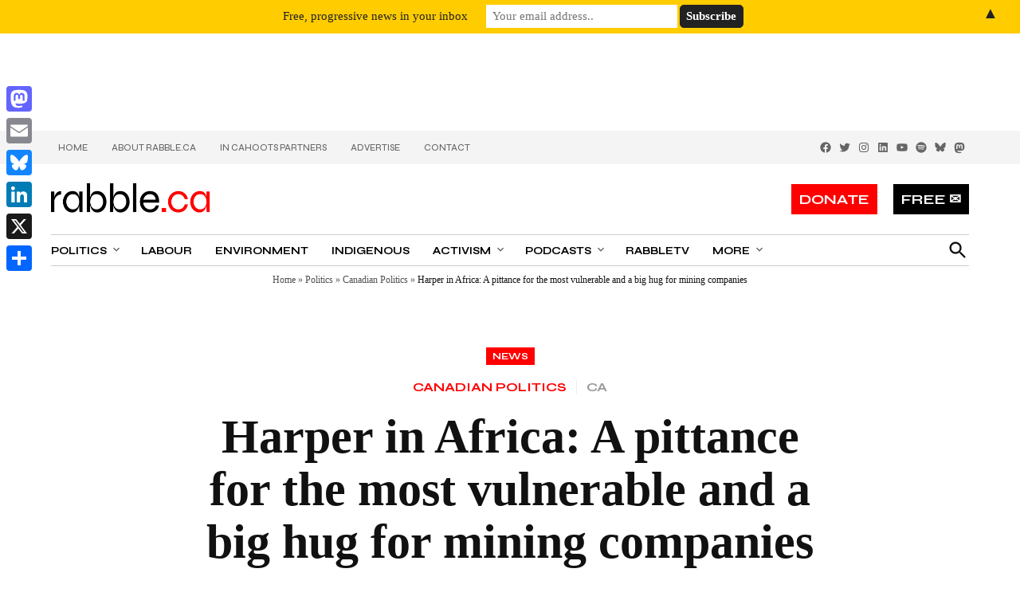

--- FILE ---
content_type: text/html; charset=UTF-8
request_url: https://rabble.ca/politics/canadian-politics/harper-africa-pittance-most-vulnerable-and-big-hug-mining-companies/
body_size: 37941
content:
<!doctype html>
<html lang="en-US">
<head>
	<meta charset="UTF-8" />
	<meta name="viewport" content="width=device-width, initial-scale=1" />
	<link rel="profile" href="https://gmpg.org/xfn/11" />
	<meta name="google-site-verification" content="dFL-RCCnTVF1-y3Wt1SUAPrBYX8xKxPJUXEEBEebbp8" />
        <link rel="stylesheet" href="https://d3n6by2snqaq74.cloudfront.net/forms/keela-forms.min.css" type="text/css">
        <script async type="text/javascript" src="https://d3n6by2snqaq74.cloudfront.net/forms/keela-forms.min.js"></script>
	<meta name='robots' content='index, follow, max-image-preview:large, max-snippet:-1, max-video-preview:-1' />
		<script async src="https://securepubads.g.doubleclick.net/tag/js/gpt.js"></script>
		<script>
			window.googletag = window.googletag || { cmd: [] };
		</script>
		
<!-- Google Tag Manager for WordPress by gtm4wp.com -->
<script data-cfasync="false" data-pagespeed-no-defer>
	var gtm4wp_datalayer_name = "dataLayer";
	var dataLayer = dataLayer || [];
</script>
<!-- End Google Tag Manager for WordPress by gtm4wp.com -->
	<!-- This site is optimized with the Yoast SEO Premium plugin v26.0 (Yoast SEO v26.7) - https://yoast.com/wordpress/plugins/seo/ -->
	<title>Harper in Africa: A pittance for the most vulnerable and a big hug for mining companies - rabble.ca</title>
	<link rel="canonical" href="https://rabble.ca/politics/canadian-politics/harper-africa-pittance-most-vulnerable-and-big-hug-mining-companies/" />
	<meta property="og:locale" content="en_US" />
	<meta property="og:type" content="article" />
	<meta property="og:title" content="Harper in Africa: A pittance for the most vulnerable and a big hug for mining companies" />
	<meta property="og:description" content="The Prime Minister attended the recent Francophone Summit in the Democratic Republic of Congo (DRC), and that meant he was almost impelled to address the question of sexual violence against women. Rape and other forms of violence, humiliation and intimidation have become horribly common weapons of war in the civil strife in the DRC. It is almost impossible to visit the DRC and not pay some heed to that terrible reality. The Prime Minister&#039;s Office&#039;s response was a brief and laconic news release which said that Canada will &quot;assist law enforcement agencies in the Democratic Republic of Congo to bring perpetrators to justice and help victims get the legal, medical and emotional support they need.&quot;" />
	<meta property="og:url" content="https://rabble.ca/politics/canadian-politics/harper-africa-pittance-most-vulnerable-and-big-hug-mining-companies/" />
	<meta property="og:site_name" content="rabble.ca" />
	<meta property="article:publisher" content="https://www.facebook.com/rabble.ca/" />
	<meta property="article:published_time" content="2012-10-16T18:17:19+00:00" />
	<meta property="article:modified_time" content="2021-10-05T06:16:38+00:00" />
	<meta name="author" content="Karl Nerenberg" />
	<meta name="twitter:card" content="summary_large_image" />
	<meta name="twitter:creator" content="@rabbleca" />
	<meta name="twitter:site" content="@rabbleca" />
	<meta name="twitter:label1" content="Written by" />
	<meta name="twitter:data1" content="Karl Nerenberg" />
	<meta name="twitter:label2" content="Est. reading time" />
	<meta name="twitter:data2" content="5 minutes" />
	<script type="application/ld+json" class="yoast-schema-graph">{"@context":"https://schema.org","@graph":[{"@type":"NewsArticle","@id":"https://rabble.ca/politics/canadian-politics/harper-africa-pittance-most-vulnerable-and-big-hug-mining-companies/#article","isPartOf":{"@id":"https://rabble.ca/politics/canadian-politics/harper-africa-pittance-most-vulnerable-and-big-hug-mining-companies/"},"author":[{"@id":"https://rabble.ca/#/schema/person/image/7b037077bfffa9a9b8c99afed7ae6117"}],"headline":"Harper in Africa: A pittance for the most vulnerable and a big hug for mining companies","datePublished":"2012-10-16T18:17:19+00:00","dateModified":"2021-10-05T06:16:38+00:00","mainEntityOfPage":{"@id":"https://rabble.ca/politics/canadian-politics/harper-africa-pittance-most-vulnerable-and-big-hug-mining-companies/"},"wordCount":988,"commentCount":0,"publisher":{"@id":"https://rabble.ca/#organization"},"articleSection":["Canadian Politics"],"inLanguage":"en-US","potentialAction":[{"@type":"CommentAction","name":"Comment","target":["https://rabble.ca/politics/canadian-politics/harper-africa-pittance-most-vulnerable-and-big-hug-mining-companies/#respond"]}],"copyrightYear":"2012","copyrightHolder":{"@id":"https://rabble.ca/#organization"}},{"@type":"WebPage","@id":"https://rabble.ca/politics/canadian-politics/harper-africa-pittance-most-vulnerable-and-big-hug-mining-companies/","url":"https://rabble.ca/politics/canadian-politics/harper-africa-pittance-most-vulnerable-and-big-hug-mining-companies/","name":"Harper in Africa: A pittance for the most vulnerable and a big hug for mining companies - rabble.ca","isPartOf":{"@id":"https://rabble.ca/#website"},"datePublished":"2012-10-16T18:17:19+00:00","dateModified":"2021-10-05T06:16:38+00:00","breadcrumb":{"@id":"https://rabble.ca/politics/canadian-politics/harper-africa-pittance-most-vulnerable-and-big-hug-mining-companies/#breadcrumb"},"inLanguage":"en-US","potentialAction":[{"@type":"ReadAction","target":["https://rabble.ca/politics/canadian-politics/harper-africa-pittance-most-vulnerable-and-big-hug-mining-companies/"]}]},{"@type":"BreadcrumbList","@id":"https://rabble.ca/politics/canadian-politics/harper-africa-pittance-most-vulnerable-and-big-hug-mining-companies/#breadcrumb","itemListElement":[{"@type":"ListItem","position":1,"name":"Home","item":"https://rabble.ca/"},{"@type":"ListItem","position":2,"name":"Politics","item":"https://rabble.ca/issues/politics/"},{"@type":"ListItem","position":3,"name":"Canadian Politics","item":"https://rabble.ca/issues/politics/canadian-politics/"},{"@type":"ListItem","position":4,"name":"Harper in Africa: A pittance for the most vulnerable and a big hug for mining companies"}]},{"@type":"WebSite","@id":"https://rabble.ca/#website","url":"https://rabble.ca/","name":"rabble.ca","description":"","publisher":{"@id":"https://rabble.ca/#organization"},"potentialAction":[{"@type":"SearchAction","target":{"@type":"EntryPoint","urlTemplate":"https://rabble.ca/?s={search_term_string}"},"query-input":{"@type":"PropertyValueSpecification","valueRequired":true,"valueName":"search_term_string"}}],"inLanguage":"en-US"},{"@type":"Organization","@id":"https://rabble.ca/#organization","name":"rabble","url":"https://rabble.ca/","logo":{"@type":"ImageObject","inLanguage":"en-US","@id":"https://rabble.ca/#/schema/logo/image/","url":"https://rabble.ca/wp-content/uploads/2021/09/rabble-logo.png","contentUrl":"https://rabble.ca/wp-content/uploads/2021/09/rabble-logo.png","width":394,"height":74,"caption":"rabble"},"image":{"@id":"https://rabble.ca/#/schema/logo/image/"},"sameAs":["https://www.facebook.com/rabble.ca/","https://x.com/rabbleca","https://instagram.com/rabbleca","https://www.linkedin.com/company/35558310"],"description":"news for the rest of us","email":"info@rabble.ca","telephone":"416-656-6636","legalName":"rabble media"},{"@type":"Person","@id":"https://rabble.ca/#/schema/person/image/7b037077bfffa9a9b8c99afed7ae6117","name":"Karl Nerenberg","image":{"@type":"ImageObject","inLanguage":"en-US","@id":"https://rabble.ca/#/schema/person/image/0fee72723d0b584b540d3f20f3288e8a","url":"https://rabble.ca/wp-content/uploads/2021/09/karl-nerenberg-headshot-sept-21-150x150.jpg","contentUrl":"https://rabble.ca/wp-content/uploads/2021/09/karl-nerenberg-headshot-sept-21-150x150.jpg","width":150,"height":150,"caption":"Karl Nerenberg"},"description":"Karl Nerenberg joined rabble in 2011 to cover Canadian politics. He has worked as a journalist and filmmaker for many decades, including two and a half decades at CBC/Radio-Canada. Among his career highlights are stories on: civil war in Central America, the crisis in South Africa’s Apartheid system, and the fight for Indigenous self-government in Canada. He has won numerous awards, the most recent being for best documentary, from the Canadian Ethnic Media Association, for “Never Come Back”, a film on the Roma people. He can be reached at: karl@rabble.ca","url":"https://rabble.ca/author/karl-nerenberg/"}]}</script>
	<!-- / Yoast SEO Premium plugin. -->


<link rel='dns-prefetch' href='//a.omappapi.com' />
<link rel='dns-prefetch' href='//www.googletagmanager.com' />
<link rel='dns-prefetch' href='//fonts.googleapis.com' />
<link rel="alternate" type="application/rss+xml" title="rabble.ca &raquo; Feed" href="https://rabble.ca/feed/" />
<link rel="alternate" type="application/rss+xml" title="rabble.ca &raquo; Comments Feed" href="https://rabble.ca/comments/feed/" />

<!-- Google Tag Manager for WordPress by gtm4wp.com -->
<!-- GTM Container placement set to off -->
<script data-cfasync="false" data-pagespeed-no-defer>
	var dataLayer_content = {"pagePostType":"post","pagePostType2":"single-post","pageCategory":["canadian-politics"],"pagePostAuthor":"Karl Nerenberg"};
	dataLayer.push( dataLayer_content );
</script>
<script data-cfasync="false" data-pagespeed-no-defer>
	console.warn && console.warn("[GTM4WP] Google Tag Manager container code placement set to OFF !!!");
	console.warn && console.warn("[GTM4WP] Data layer codes are active but GTM container must be loaded using custom coding !!!");
</script>
<!-- End Google Tag Manager for WordPress by gtm4wp.com --><link rel="alternate" type="application/rss+xml" title="rabble.ca &raquo; Harper in Africa: A pittance for the most vulnerable and a big hug for mining companies Comments Feed" href="https://rabble.ca/politics/canadian-politics/harper-africa-pittance-most-vulnerable-and-big-hug-mining-companies/feed/" />
<link rel="alternate" title="oEmbed (JSON)" type="application/json+oembed" href="https://rabble.ca/wp-json/oembed/1.0/embed?url=https%3A%2F%2Frabble.ca%2Fpolitics%2Fcanadian-politics%2Fharper-africa-pittance-most-vulnerable-and-big-hug-mining-companies%2F" />
<link rel="alternate" title="oEmbed (XML)" type="text/xml+oembed" href="https://rabble.ca/wp-json/oembed/1.0/embed?url=https%3A%2F%2Frabble.ca%2Fpolitics%2Fcanadian-politics%2Fharper-africa-pittance-most-vulnerable-and-big-hug-mining-companies%2F&#038;format=xml" />
<!-- rabble.ca is managing ads with Advanced Ads 2.0.16 – https://wpadvancedads.com/ --><script id="rabbl-ready">
			window.advanced_ads_ready=function(e,a){a=a||"complete";var d=function(e){return"interactive"===a?"loading"!==e:"complete"===e};d(document.readyState)?e():document.addEventListener("readystatechange",(function(a){d(a.target.readyState)&&e()}),{once:"interactive"===a})},window.advanced_ads_ready_queue=window.advanced_ads_ready_queue||[];		</script>
		<style id='wp-img-auto-sizes-contain-inline-css' type='text/css'>img:is([sizes=auto i],[sizes^="auto," i]){contain-intrinsic-size:3000px 1500px}</style>
<style id='wp-emoji-styles-inline-css' type='text/css'>img.wp-smiley,img.emoji{display: inline !important;border: none !important;box-shadow: none !important;height: 1em !important;width: 1em !important;margin: 0 0.07em !important;vertical-align: -0.1em !important;background: none !important;padding: 0 !important;}</style>
<link rel='stylesheet' id='wp-block-library-css' href='https://rabble.ca/wp-includes/css/dist/block-library/style.min.css?ver=7bf33d7ce3e0089c4283cd6601932f29' type='text/css' media='all' />
<style id='wp-block-heading-inline-css' type='text/css'>h1:where(.wp-block-heading).has-background,h2:where(.wp-block-heading).has-background,h3:where(.wp-block-heading).has-background,h4:where(.wp-block-heading).has-background,h5:where(.wp-block-heading).has-background,h6:where(.wp-block-heading).has-background{padding:1.25em 2.375em}h1.has-text-align-left[style*=writing-mode]:where([style*=vertical-lr]),h1.has-text-align-right[style*=writing-mode]:where([style*=vertical-rl]),h2.has-text-align-left[style*=writing-mode]:where([style*=vertical-lr]),h2.has-text-align-right[style*=writing-mode]:where([style*=vertical-rl]),h3.has-text-align-left[style*=writing-mode]:where([style*=vertical-lr]),h3.has-text-align-right[style*=writing-mode]:where([style*=vertical-rl]),h4.has-text-align-left[style*=writing-mode]:where([style*=vertical-lr]),h4.has-text-align-right[style*=writing-mode]:where([style*=vertical-rl]),h5.has-text-align-left[style*=writing-mode]:where([style*=vertical-lr]),h5.has-text-align-right[style*=writing-mode]:where([style*=vertical-rl]),h6.has-text-align-left[style*=writing-mode]:where([style*=vertical-lr]),h6.has-text-align-right[style*=writing-mode]:where([style*=vertical-rl]){rotate:180deg}</style>
<style id='wp-block-image-inline-css' type='text/css'>.wp-block-image>a,.wp-block-image>figure>a{display:inline-block}.wp-block-image img{box-sizing:border-box;height:auto;max-width:100%;vertical-align:bottom}@media not (prefers-reduced-motion){.wp-block-image img.hide{visibility:hidden}.wp-block-image img.show{animation:show-content-image .4s}}.wp-block-image[style*=border-radius] img,.wp-block-image[style*=border-radius]>a{border-radius:inherit}.wp-block-image.has-custom-border img{box-sizing:border-box}.wp-block-image.aligncenter{text-align:center}.wp-block-image.alignfull>a,.wp-block-image.alignwide>a{width:100%}.wp-block-image.alignfull img,.wp-block-image.alignwide img{height:auto;width:100%}.wp-block-image .aligncenter,.wp-block-image .alignleft,.wp-block-image .alignright,.wp-block-image.aligncenter,.wp-block-image.alignleft,.wp-block-image.alignright{display:table}.wp-block-image .aligncenter>figcaption,.wp-block-image .alignleft>figcaption,.wp-block-image .alignright>figcaption,.wp-block-image.aligncenter>figcaption,.wp-block-image.alignleft>figcaption,.wp-block-image.alignright>figcaption{caption-side:bottom;display:table-caption}.wp-block-image .alignleft{float:left;margin:.5em 1em .5em 0}.wp-block-image .alignright{float:right;margin:.5em 0 .5em 1em}.wp-block-image .aligncenter{margin-left:auto;margin-right:auto}.wp-block-image :where(figcaption){margin-bottom:1em;margin-top:.5em}.wp-block-image.is-style-circle-mask img{border-radius:9999px}@supports ((-webkit-mask-image:none) or (mask-image:none)) or (-webkit-mask-image:none){.wp-block-image.is-style-circle-mask img{border-radius:0;-webkit-mask-image:url('data:image/svg+xml;utf8,<svg viewBox="0 0 100 100" xmlns="http://www.w3.org/2000/svg"><circle cx="50" cy="50" r="50"/></svg>');mask-image:url('data:image/svg+xml;utf8,<svg viewBox="0 0 100 100" xmlns="http://www.w3.org/2000/svg"><circle cx="50" cy="50" r="50"/></svg>');mask-mode:alpha;-webkit-mask-position:center;mask-position:center;-webkit-mask-repeat:no-repeat;mask-repeat:no-repeat;-webkit-mask-size:contain;mask-size:contain}}:root :where(.wp-block-image.is-style-rounded img,.wp-block-image .is-style-rounded img){border-radius:9999px}.wp-block-image figure{margin:0}.wp-lightbox-container{display:flex;flex-direction:column;position:relative}.wp-lightbox-container img{cursor:zoom-in}.wp-lightbox-container img:hover+button{opacity:1}.wp-lightbox-container button{align-items:center;backdrop-filter:blur(16px) saturate(180%);background-color:#5a5a5a40;border:none;border-radius:4px;cursor:zoom-in;display:flex;height:20px;justify-content:center;opacity:0;padding:0;position:absolute;right:16px;text-align:center;top:16px;width:20px;z-index:100}@media not (prefers-reduced-motion){.wp-lightbox-container button{transition:opacity .2s ease}}.wp-lightbox-container button:focus-visible{outline:3px auto #5a5a5a40;outline:3px auto -webkit-focus-ring-color;outline-offset:3px}.wp-lightbox-container button:hover{cursor:pointer;opacity:1}.wp-lightbox-container button:focus{opacity:1}.wp-lightbox-container button:focus,.wp-lightbox-container button:hover,.wp-lightbox-container button:not(:hover):not(:active):not(.has-background){background-color:#5a5a5a40;border:none}.wp-lightbox-overlay{box-sizing:border-box;cursor:zoom-out;height:100vh;left:0;overflow:hidden;position:fixed;top:0;visibility:hidden;width:100%;z-index:100000}.wp-lightbox-overlay .close-button{align-items:center;cursor:pointer;display:flex;justify-content:center;min-height:40px;min-width:40px;padding:0;position:absolute;right:calc(env(safe-area-inset-right) + 16px);top:calc(env(safe-area-inset-top) + 16px);z-index:5000000}.wp-lightbox-overlay .close-button:focus,.wp-lightbox-overlay .close-button:hover,.wp-lightbox-overlay .close-button:not(:hover):not(:active):not(.has-background){background:none;border:none}.wp-lightbox-overlay .lightbox-image-container{height:var(--wp--lightbox-container-height);left:50%;overflow:hidden;position:absolute;top:50%;transform:translate(-50%,-50%);transform-origin:top left;width:var(--wp--lightbox-container-width);z-index:9999999999}.wp-lightbox-overlay .wp-block-image{align-items:center;box-sizing:border-box;display:flex;height:100%;justify-content:center;margin:0;position:relative;transform-origin:0 0;width:100%;z-index:3000000}.wp-lightbox-overlay .wp-block-image img{height:var(--wp--lightbox-image-height);min-height:var(--wp--lightbox-image-height);min-width:var(--wp--lightbox-image-width);width:var(--wp--lightbox-image-width)}.wp-lightbox-overlay .wp-block-image figcaption{display:none}.wp-lightbox-overlay button{background:none;border:none}.wp-lightbox-overlay .scrim{background-color:#fff;height:100%;opacity:.9;position:absolute;width:100%;z-index:2000000}.wp-lightbox-overlay.active{visibility:visible}@media not (prefers-reduced-motion){.wp-lightbox-overlay.active{animation:turn-on-visibility .25s both}.wp-lightbox-overlay.active img{animation:turn-on-visibility .35s both}.wp-lightbox-overlay.show-closing-animation:not(.active){animation:turn-off-visibility .35s both}.wp-lightbox-overlay.show-closing-animation:not(.active) img{animation:turn-off-visibility .25s both}.wp-lightbox-overlay.zoom.active{animation:none;opacity:1;visibility:visible}.wp-lightbox-overlay.zoom.active .lightbox-image-container{animation:lightbox-zoom-in .4s}.wp-lightbox-overlay.zoom.active .lightbox-image-container img{animation:none}.wp-lightbox-overlay.zoom.active .scrim{animation:turn-on-visibility .4s forwards}.wp-lightbox-overlay.zoom.show-closing-animation:not(.active){animation:none}.wp-lightbox-overlay.zoom.show-closing-animation:not(.active) .lightbox-image-container{animation:lightbox-zoom-out .4s}.wp-lightbox-overlay.zoom.show-closing-animation:not(.active) .lightbox-image-container img{animation:none}.wp-lightbox-overlay.zoom.show-closing-animation:not(.active) .scrim{animation:turn-off-visibility .4s forwards}}@keyframes show-content-image{0%{visibility:hidden}99%{visibility:hidden}to{visibility:visible}}@keyframes turn-on-visibility{0%{opacity:0}to{opacity:1}}@keyframes turn-off-visibility{0%{opacity:1;visibility:visible}99%{opacity:0;visibility:visible}to{opacity:0;visibility:hidden}}@keyframes lightbox-zoom-in{0%{transform:translate(calc((-100vw + var(--wp--lightbox-scrollbar-width))/2 + var(--wp--lightbox-initial-left-position)),calc(-50vh + var(--wp--lightbox-initial-top-position))) scale(var(--wp--lightbox-scale))}to{transform:translate(-50%,-50%) scale(1)}}@keyframes lightbox-zoom-out{0%{transform:translate(-50%,-50%) scale(1);visibility:visible}99%{visibility:visible}to{transform:translate(calc((-100vw + var(--wp--lightbox-scrollbar-width))/2 + var(--wp--lightbox-initial-left-position)),calc(-50vh + var(--wp--lightbox-initial-top-position))) scale(var(--wp--lightbox-scale));visibility:hidden}}</style>
<style id='wp-block-image-theme-inline-css' type='text/css'>:root :where(.wp-block-image figcaption){color:#555;font-size:13px;text-align:center}.is-dark-theme :root :where(.wp-block-image figcaption){color:#ffffffa6}.wp-block-image{margin:0 0 1em}</style>
<style id='wp-block-columns-inline-css' type='text/css'>.wp-block-columns{box-sizing:border-box;display:flex;flex-wrap:wrap!important}@media (min-width:782px){.wp-block-columns{flex-wrap:nowrap!important}}.wp-block-columns{align-items:normal!important}.wp-block-columns.are-vertically-aligned-top{align-items:flex-start}.wp-block-columns.are-vertically-aligned-center{align-items:center}.wp-block-columns.are-vertically-aligned-bottom{align-items:flex-end}@media (max-width:781px){.wp-block-columns:not(.is-not-stacked-on-mobile)>.wp-block-column{flex-basis:100%!important}}@media (min-width:782px){.wp-block-columns:not(.is-not-stacked-on-mobile)>.wp-block-column{flex-basis:0;flex-grow:1}.wp-block-columns:not(.is-not-stacked-on-mobile)>.wp-block-column[style*=flex-basis]{flex-grow:0}}.wp-block-columns.is-not-stacked-on-mobile{flex-wrap:nowrap!important}.wp-block-columns.is-not-stacked-on-mobile>.wp-block-column{flex-basis:0;flex-grow:1}.wp-block-columns.is-not-stacked-on-mobile>.wp-block-column[style*=flex-basis]{flex-grow:0}:where(.wp-block-columns){margin-bottom:1.75em}:where(.wp-block-columns.has-background){padding:1.25em 2.375em}.wp-block-column{flex-grow:1;min-width:0;overflow-wrap:break-word;word-break:break-word}.wp-block-column.is-vertically-aligned-top{align-self:flex-start}.wp-block-column.is-vertically-aligned-center{align-self:center}.wp-block-column.is-vertically-aligned-bottom{align-self:flex-end}.wp-block-column.is-vertically-aligned-stretch{align-self:stretch}.wp-block-column.is-vertically-aligned-bottom,.wp-block-column.is-vertically-aligned-center,.wp-block-column.is-vertically-aligned-top{width:100%}</style>
<style id='wp-block-paragraph-inline-css' type='text/css'>.is-small-text{font-size:.875em}.is-regular-text{font-size:1em}.is-large-text{font-size:2.25em}.is-larger-text{font-size:3em}.has-drop-cap:not(:focus):first-letter{float:left;font-size:8.4em;font-style:normal;font-weight:100;line-height:.68;margin:.05em .1em 0 0;text-transform:uppercase}body.rtl .has-drop-cap:not(:focus):first-letter{float:none;margin-left:.1em}p.has-drop-cap.has-background{overflow:hidden}:root :where(p.has-background){padding:1.25em 2.375em}:where(p.has-text-color:not(.has-link-color)) a{color:inherit}p.has-text-align-left[style*="writing-mode:vertical-lr"],p.has-text-align-right[style*="writing-mode:vertical-rl"]{rotate:180deg}</style>
<style id='wp-block-social-links-inline-css' type='text/css'>.wp-block-social-links{background:none;box-sizing:border-box;margin-left:0;padding-left:0;padding-right:0;text-indent:0}.wp-block-social-links .wp-social-link a,.wp-block-social-links .wp-social-link a:hover{border-bottom:0;box-shadow:none;text-decoration:none}.wp-block-social-links .wp-social-link svg{height:1em;width:1em}.wp-block-social-links .wp-social-link span:not(.screen-reader-text){font-size:.65em;margin-left:.5em;margin-right:.5em}.wp-block-social-links.has-small-icon-size{font-size:16px}.wp-block-social-links,.wp-block-social-links.has-normal-icon-size{font-size:24px}.wp-block-social-links.has-large-icon-size{font-size:36px}.wp-block-social-links.has-huge-icon-size{font-size:48px}.wp-block-social-links.aligncenter{display:flex;justify-content:center}.wp-block-social-links.alignright{justify-content:flex-end}.wp-block-social-link{border-radius:9999px;display:block}@media not (prefers-reduced-motion){.wp-block-social-link{transition:transform .1s ease}}.wp-block-social-link{height:auto}.wp-block-social-link a{align-items:center;display:flex;line-height:0}.wp-block-social-link:hover{transform:scale(1.1)}.wp-block-social-links .wp-block-social-link.wp-social-link{display:inline-block;margin:0;padding:0}.wp-block-social-links .wp-block-social-link.wp-social-link .wp-block-social-link-anchor,.wp-block-social-links .wp-block-social-link.wp-social-link .wp-block-social-link-anchor svg,.wp-block-social-links .wp-block-social-link.wp-social-link .wp-block-social-link-anchor:active,.wp-block-social-links .wp-block-social-link.wp-social-link .wp-block-social-link-anchor:hover,.wp-block-social-links .wp-block-social-link.wp-social-link .wp-block-social-link-anchor:visited{color:currentColor;fill:currentColor}:where(.wp-block-social-links:not(.is-style-logos-only)) .wp-social-link{background-color:#f0f0f0;color:#444}:where(.wp-block-social-links:not(.is-style-logos-only)) .wp-social-link-amazon{background-color:#f90;color:#fff}:where(.wp-block-social-links:not(.is-style-logos-only)) .wp-social-link-bandcamp{background-color:#1ea0c3;color:#fff}:where(.wp-block-social-links:not(.is-style-logos-only)) .wp-social-link-behance{background-color:#0757fe;color:#fff}:where(.wp-block-social-links:not(.is-style-logos-only)) .wp-social-link-bluesky{background-color:#0a7aff;color:#fff}:where(.wp-block-social-links:not(.is-style-logos-only)) .wp-social-link-codepen{background-color:#1e1f26;color:#fff}:where(.wp-block-social-links:not(.is-style-logos-only)) .wp-social-link-deviantart{background-color:#02e49b;color:#fff}:where(.wp-block-social-links:not(.is-style-logos-only)) .wp-social-link-discord{background-color:#5865f2;color:#fff}:where(.wp-block-social-links:not(.is-style-logos-only)) .wp-social-link-dribbble{background-color:#e94c89;color:#fff}:where(.wp-block-social-links:not(.is-style-logos-only)) .wp-social-link-dropbox{background-color:#4280ff;color:#fff}:where(.wp-block-social-links:not(.is-style-logos-only)) .wp-social-link-etsy{background-color:#f45800;color:#fff}:where(.wp-block-social-links:not(.is-style-logos-only)) .wp-social-link-facebook{background-color:#0866ff;color:#fff}:where(.wp-block-social-links:not(.is-style-logos-only)) .wp-social-link-fivehundredpx{background-color:#000;color:#fff}:where(.wp-block-social-links:not(.is-style-logos-only)) .wp-social-link-flickr{background-color:#0461dd;color:#fff}:where(.wp-block-social-links:not(.is-style-logos-only)) .wp-social-link-foursquare{background-color:#e65678;color:#fff}:where(.wp-block-social-links:not(.is-style-logos-only)) .wp-social-link-github{background-color:#24292d;color:#fff}:where(.wp-block-social-links:not(.is-style-logos-only)) .wp-social-link-goodreads{background-color:#eceadd;color:#382110}:where(.wp-block-social-links:not(.is-style-logos-only)) .wp-social-link-google{background-color:#ea4434;color:#fff}:where(.wp-block-social-links:not(.is-style-logos-only)) .wp-social-link-gravatar{background-color:#1d4fc4;color:#fff}:where(.wp-block-social-links:not(.is-style-logos-only)) .wp-social-link-instagram{background-color:#f00075;color:#fff}:where(.wp-block-social-links:not(.is-style-logos-only)) .wp-social-link-lastfm{background-color:#e21b24;color:#fff}:where(.wp-block-social-links:not(.is-style-logos-only)) .wp-social-link-linkedin{background-color:#0d66c2;color:#fff}:where(.wp-block-social-links:not(.is-style-logos-only)) .wp-social-link-mastodon{background-color:#3288d4;color:#fff}:where(.wp-block-social-links:not(.is-style-logos-only)) .wp-social-link-medium{background-color:#000;color:#fff}:where(.wp-block-social-links:not(.is-style-logos-only)) .wp-social-link-meetup{background-color:#f6405f;color:#fff}:where(.wp-block-social-links:not(.is-style-logos-only)) .wp-social-link-patreon{background-color:#000;color:#fff}:where(.wp-block-social-links:not(.is-style-logos-only)) .wp-social-link-pinterest{background-color:#e60122;color:#fff}:where(.wp-block-social-links:not(.is-style-logos-only)) .wp-social-link-pocket{background-color:#ef4155;color:#fff}:where(.wp-block-social-links:not(.is-style-logos-only)) .wp-social-link-reddit{background-color:#ff4500;color:#fff}:where(.wp-block-social-links:not(.is-style-logos-only)) .wp-social-link-skype{background-color:#0478d7;color:#fff}:where(.wp-block-social-links:not(.is-style-logos-only)) .wp-social-link-snapchat{background-color:#fefc00;color:#fff;stroke:#000}:where(.wp-block-social-links:not(.is-style-logos-only)) .wp-social-link-soundcloud{background-color:#ff5600;color:#fff}:where(.wp-block-social-links:not(.is-style-logos-only)) .wp-social-link-spotify{background-color:#1bd760;color:#fff}:where(.wp-block-social-links:not(.is-style-logos-only)) .wp-social-link-telegram{background-color:#2aabee;color:#fff}:where(.wp-block-social-links:not(.is-style-logos-only)) .wp-social-link-threads{background-color:#000;color:#fff}:where(.wp-block-social-links:not(.is-style-logos-only)) .wp-social-link-tiktok{background-color:#000;color:#fff}:where(.wp-block-social-links:not(.is-style-logos-only)) .wp-social-link-tumblr{background-color:#011835;color:#fff}:where(.wp-block-social-links:not(.is-style-logos-only)) .wp-social-link-twitch{background-color:#6440a4;color:#fff}:where(.wp-block-social-links:not(.is-style-logos-only)) .wp-social-link-twitter{background-color:#1da1f2;color:#fff}:where(.wp-block-social-links:not(.is-style-logos-only)) .wp-social-link-vimeo{background-color:#1eb7ea;color:#fff}:where(.wp-block-social-links:not(.is-style-logos-only)) .wp-social-link-vk{background-color:#4680c2;color:#fff}:where(.wp-block-social-links:not(.is-style-logos-only)) .wp-social-link-wordpress{background-color:#3499cd;color:#fff}:where(.wp-block-social-links:not(.is-style-logos-only)) .wp-social-link-whatsapp{background-color:#25d366;color:#fff}:where(.wp-block-social-links:not(.is-style-logos-only)) .wp-social-link-x{background-color:#000;color:#fff}:where(.wp-block-social-links:not(.is-style-logos-only)) .wp-social-link-yelp{background-color:#d32422;color:#fff}:where(.wp-block-social-links:not(.is-style-logos-only)) .wp-social-link-youtube{background-color:red;color:#fff}:where(.wp-block-social-links.is-style-logos-only) .wp-social-link{background:none}:where(.wp-block-social-links.is-style-logos-only) .wp-social-link svg{height:1.25em;width:1.25em}:where(.wp-block-social-links.is-style-logos-only) .wp-social-link-amazon{color:#f90}:where(.wp-block-social-links.is-style-logos-only) .wp-social-link-bandcamp{color:#1ea0c3}:where(.wp-block-social-links.is-style-logos-only) .wp-social-link-behance{color:#0757fe}:where(.wp-block-social-links.is-style-logos-only) .wp-social-link-bluesky{color:#0a7aff}:where(.wp-block-social-links.is-style-logos-only) .wp-social-link-codepen{color:#1e1f26}:where(.wp-block-social-links.is-style-logos-only) .wp-social-link-deviantart{color:#02e49b}:where(.wp-block-social-links.is-style-logos-only) .wp-social-link-discord{color:#5865f2}:where(.wp-block-social-links.is-style-logos-only) .wp-social-link-dribbble{color:#e94c89}:where(.wp-block-social-links.is-style-logos-only) .wp-social-link-dropbox{color:#4280ff}:where(.wp-block-social-links.is-style-logos-only) .wp-social-link-etsy{color:#f45800}:where(.wp-block-social-links.is-style-logos-only) .wp-social-link-facebook{color:#0866ff}:where(.wp-block-social-links.is-style-logos-only) .wp-social-link-fivehundredpx{color:#000}:where(.wp-block-social-links.is-style-logos-only) .wp-social-link-flickr{color:#0461dd}:where(.wp-block-social-links.is-style-logos-only) .wp-social-link-foursquare{color:#e65678}:where(.wp-block-social-links.is-style-logos-only) .wp-social-link-github{color:#24292d}:where(.wp-block-social-links.is-style-logos-only) .wp-social-link-goodreads{color:#382110}:where(.wp-block-social-links.is-style-logos-only) .wp-social-link-google{color:#ea4434}:where(.wp-block-social-links.is-style-logos-only) .wp-social-link-gravatar{color:#1d4fc4}:where(.wp-block-social-links.is-style-logos-only) .wp-social-link-instagram{color:#f00075}:where(.wp-block-social-links.is-style-logos-only) .wp-social-link-lastfm{color:#e21b24}:where(.wp-block-social-links.is-style-logos-only) .wp-social-link-linkedin{color:#0d66c2}:where(.wp-block-social-links.is-style-logos-only) .wp-social-link-mastodon{color:#3288d4}:where(.wp-block-social-links.is-style-logos-only) .wp-social-link-medium{color:#000}:where(.wp-block-social-links.is-style-logos-only) .wp-social-link-meetup{color:#f6405f}:where(.wp-block-social-links.is-style-logos-only) .wp-social-link-patreon{color:#000}:where(.wp-block-social-links.is-style-logos-only) .wp-social-link-pinterest{color:#e60122}:where(.wp-block-social-links.is-style-logos-only) .wp-social-link-pocket{color:#ef4155}:where(.wp-block-social-links.is-style-logos-only) .wp-social-link-reddit{color:#ff4500}:where(.wp-block-social-links.is-style-logos-only) .wp-social-link-skype{color:#0478d7}:where(.wp-block-social-links.is-style-logos-only) .wp-social-link-snapchat{color:#fff;stroke:#000}:where(.wp-block-social-links.is-style-logos-only) .wp-social-link-soundcloud{color:#ff5600}:where(.wp-block-social-links.is-style-logos-only) .wp-social-link-spotify{color:#1bd760}:where(.wp-block-social-links.is-style-logos-only) .wp-social-link-telegram{color:#2aabee}:where(.wp-block-social-links.is-style-logos-only) .wp-social-link-threads{color:#000}:where(.wp-block-social-links.is-style-logos-only) .wp-social-link-tiktok{color:#000}:where(.wp-block-social-links.is-style-logos-only) .wp-social-link-tumblr{color:#011835}:where(.wp-block-social-links.is-style-logos-only) .wp-social-link-twitch{color:#6440a4}:where(.wp-block-social-links.is-style-logos-only) .wp-social-link-twitter{color:#1da1f2}:where(.wp-block-social-links.is-style-logos-only) .wp-social-link-vimeo{color:#1eb7ea}:where(.wp-block-social-links.is-style-logos-only) .wp-social-link-vk{color:#4680c2}:where(.wp-block-social-links.is-style-logos-only) .wp-social-link-whatsapp{color:#25d366}:where(.wp-block-social-links.is-style-logos-only) .wp-social-link-wordpress{color:#3499cd}:where(.wp-block-social-links.is-style-logos-only) .wp-social-link-x{color:#000}:where(.wp-block-social-links.is-style-logos-only) .wp-social-link-yelp{color:#d32422}:where(.wp-block-social-links.is-style-logos-only) .wp-social-link-youtube{color:red}.wp-block-social-links.is-style-pill-shape .wp-social-link{width:auto}:root :where(.wp-block-social-links .wp-social-link a){padding:.25em}:root :where(.wp-block-social-links.is-style-logos-only .wp-social-link a){padding:0}:root :where(.wp-block-social-links.is-style-pill-shape .wp-social-link a){padding-left:.6666666667em;padding-right:.6666666667em}.wp-block-social-links:not(.has-icon-color):not(.has-icon-background-color) .wp-social-link-snapchat .wp-block-social-link-label{color:#000}</style>
<style id='global-styles-inline-css' type='text/css'>:root{--wp--preset--aspect-ratio--square: 1;--wp--preset--aspect-ratio--4-3: 4/3;--wp--preset--aspect-ratio--3-4: 3/4;--wp--preset--aspect-ratio--3-2: 3/2;--wp--preset--aspect-ratio--2-3: 2/3;--wp--preset--aspect-ratio--16-9: 16/9;--wp--preset--aspect-ratio--9-16: 9/16;--wp--preset--color--black: #000000;--wp--preset--color--cyan-bluish-gray: #abb8c3;--wp--preset--color--white: #FFFFFF;--wp--preset--color--pale-pink: #f78da7;--wp--preset--color--vivid-red: #cf2e2e;--wp--preset--color--luminous-vivid-orange: #ff6900;--wp--preset--color--luminous-vivid-amber: #fcb900;--wp--preset--color--light-green-cyan: #7bdcb5;--wp--preset--color--vivid-green-cyan: #00d084;--wp--preset--color--pale-cyan-blue: #8ed1fc;--wp--preset--color--vivid-cyan-blue: #0693e3;--wp--preset--color--vivid-purple: #9b51e0;--wp--preset--color--primary: #000000;--wp--preset--color--primary-variation: #000000;--wp--preset--color--secondary: #ff0000;--wp--preset--color--secondary-variation: #d70000;--wp--preset--color--dark-gray: #111111;--wp--preset--color--medium-gray: #767676;--wp--preset--color--light-gray: #EEEEEE;--wp--preset--gradient--vivid-cyan-blue-to-vivid-purple: linear-gradient(135deg,rgb(6,147,227) 0%,rgb(155,81,224) 100%);--wp--preset--gradient--light-green-cyan-to-vivid-green-cyan: linear-gradient(135deg,rgb(122,220,180) 0%,rgb(0,208,130) 100%);--wp--preset--gradient--luminous-vivid-amber-to-luminous-vivid-orange: linear-gradient(135deg,rgb(252,185,0) 0%,rgb(255,105,0) 100%);--wp--preset--gradient--luminous-vivid-orange-to-vivid-red: linear-gradient(135deg,rgb(255,105,0) 0%,rgb(207,46,46) 100%);--wp--preset--gradient--very-light-gray-to-cyan-bluish-gray: linear-gradient(135deg,rgb(238,238,238) 0%,rgb(169,184,195) 100%);--wp--preset--gradient--cool-to-warm-spectrum: linear-gradient(135deg,rgb(74,234,220) 0%,rgb(151,120,209) 20%,rgb(207,42,186) 40%,rgb(238,44,130) 60%,rgb(251,105,98) 80%,rgb(254,248,76) 100%);--wp--preset--gradient--blush-light-purple: linear-gradient(135deg,rgb(255,206,236) 0%,rgb(152,150,240) 100%);--wp--preset--gradient--blush-bordeaux: linear-gradient(135deg,rgb(254,205,165) 0%,rgb(254,45,45) 50%,rgb(107,0,62) 100%);--wp--preset--gradient--luminous-dusk: linear-gradient(135deg,rgb(255,203,112) 0%,rgb(199,81,192) 50%,rgb(65,88,208) 100%);--wp--preset--gradient--pale-ocean: linear-gradient(135deg,rgb(255,245,203) 0%,rgb(182,227,212) 50%,rgb(51,167,181) 100%);--wp--preset--gradient--electric-grass: linear-gradient(135deg,rgb(202,248,128) 0%,rgb(113,206,126) 100%);--wp--preset--gradient--midnight: linear-gradient(135deg,rgb(2,3,129) 0%,rgb(40,116,252) 100%);--wp--preset--gradient--grad-1: linear-gradient( 135deg,rgb( 0,0,0) 0%,rgb( 0,0,0) 100% );--wp--preset--gradient--grad-2: linear-gradient( 135deg,rgb( 255,0,0) 0%,rgb( 215,0,0) 100% );--wp--preset--gradient--grad-3: linear-gradient( 135deg,rgb( 17,17,17 ) 0%,rgb( 85,85,85 ) 100% );--wp--preset--gradient--grad-4: linear-gradient( 135deg,rgb( 68,68,68 ) 0%,rgb( 136,136,136 ) 100% );--wp--preset--gradient--grad-5: linear-gradient( 135deg,rgb( 119,119,119 ) 0%,rgb( 221,221,221 ) 100% );--wp--preset--gradient--grad-6: linear-gradient( 135deg,rgb( 221,221,221 ) 0%,rgb( 255,255,255 ) 100% );--wp--preset--font-size--small: 16px;--wp--preset--font-size--medium: 20px;--wp--preset--font-size--large: 36px;--wp--preset--font-size--x-large: 42px;--wp--preset--font-size--normal: 20px;--wp--preset--font-size--huge: 44px;--wp--preset--spacing--20: 0.44rem;--wp--preset--spacing--30: 0.67rem;--wp--preset--spacing--40: 1rem;--wp--preset--spacing--50: 1.5rem;--wp--preset--spacing--60: 2.25rem;--wp--preset--spacing--70: 3.38rem;--wp--preset--spacing--80: 5.06rem;--wp--preset--shadow--natural: 6px 6px 9px rgba(0,0,0,0.2);--wp--preset--shadow--deep: 12px 12px 50px rgba(0,0,0,0.4);--wp--preset--shadow--sharp: 6px 6px 0px rgba(0,0,0,0.2);--wp--preset--shadow--outlined: 6px 6px 0px -3px rgb(255,255,255),6px 6px rgb(0,0,0);--wp--preset--shadow--crisp: 6px 6px 0px rgb(0,0,0);}:where(.is-layout-flex){gap: 0.5em;}:where(.is-layout-grid){gap: 0.5em;}body .is-layout-flex{display: flex;}.is-layout-flex{flex-wrap: wrap;align-items: center;}.is-layout-flex > :is(*,div){margin: 0;}body .is-layout-grid{display: grid;}.is-layout-grid > :is(*,div){margin: 0;}:where(.wp-block-columns.is-layout-flex){gap: 2em;}:where(.wp-block-columns.is-layout-grid){gap: 2em;}:where(.wp-block-post-template.is-layout-flex){gap: 1.25em;}:where(.wp-block-post-template.is-layout-grid){gap: 1.25em;}.has-black-color{color: var(--wp--preset--color--black) !important;}.has-cyan-bluish-gray-color{color: var(--wp--preset--color--cyan-bluish-gray) !important;}.has-white-color{color: var(--wp--preset--color--white) !important;}.has-pale-pink-color{color: var(--wp--preset--color--pale-pink) !important;}.has-vivid-red-color{color: var(--wp--preset--color--vivid-red) !important;}.has-luminous-vivid-orange-color{color: var(--wp--preset--color--luminous-vivid-orange) !important;}.has-luminous-vivid-amber-color{color: var(--wp--preset--color--luminous-vivid-amber) !important;}.has-light-green-cyan-color{color: var(--wp--preset--color--light-green-cyan) !important;}.has-vivid-green-cyan-color{color: var(--wp--preset--color--vivid-green-cyan) !important;}.has-pale-cyan-blue-color{color: var(--wp--preset--color--pale-cyan-blue) !important;}.has-vivid-cyan-blue-color{color: var(--wp--preset--color--vivid-cyan-blue) !important;}.has-vivid-purple-color{color: var(--wp--preset--color--vivid-purple) !important;}.has-black-background-color{background-color: var(--wp--preset--color--black) !important;}.has-cyan-bluish-gray-background-color{background-color: var(--wp--preset--color--cyan-bluish-gray) !important;}.has-white-background-color{background-color: var(--wp--preset--color--white) !important;}.has-pale-pink-background-color{background-color: var(--wp--preset--color--pale-pink) !important;}.has-vivid-red-background-color{background-color: var(--wp--preset--color--vivid-red) !important;}.has-luminous-vivid-orange-background-color{background-color: var(--wp--preset--color--luminous-vivid-orange) !important;}.has-luminous-vivid-amber-background-color{background-color: var(--wp--preset--color--luminous-vivid-amber) !important;}.has-light-green-cyan-background-color{background-color: var(--wp--preset--color--light-green-cyan) !important;}.has-vivid-green-cyan-background-color{background-color: var(--wp--preset--color--vivid-green-cyan) !important;}.has-pale-cyan-blue-background-color{background-color: var(--wp--preset--color--pale-cyan-blue) !important;}.has-vivid-cyan-blue-background-color{background-color: var(--wp--preset--color--vivid-cyan-blue) !important;}.has-vivid-purple-background-color{background-color: var(--wp--preset--color--vivid-purple) !important;}.has-black-border-color{border-color: var(--wp--preset--color--black) !important;}.has-cyan-bluish-gray-border-color{border-color: var(--wp--preset--color--cyan-bluish-gray) !important;}.has-white-border-color{border-color: var(--wp--preset--color--white) !important;}.has-pale-pink-border-color{border-color: var(--wp--preset--color--pale-pink) !important;}.has-vivid-red-border-color{border-color: var(--wp--preset--color--vivid-red) !important;}.has-luminous-vivid-orange-border-color{border-color: var(--wp--preset--color--luminous-vivid-orange) !important;}.has-luminous-vivid-amber-border-color{border-color: var(--wp--preset--color--luminous-vivid-amber) !important;}.has-light-green-cyan-border-color{border-color: var(--wp--preset--color--light-green-cyan) !important;}.has-vivid-green-cyan-border-color{border-color: var(--wp--preset--color--vivid-green-cyan) !important;}.has-pale-cyan-blue-border-color{border-color: var(--wp--preset--color--pale-cyan-blue) !important;}.has-vivid-cyan-blue-border-color{border-color: var(--wp--preset--color--vivid-cyan-blue) !important;}.has-vivid-purple-border-color{border-color: var(--wp--preset--color--vivid-purple) !important;}.has-vivid-cyan-blue-to-vivid-purple-gradient-background{background: var(--wp--preset--gradient--vivid-cyan-blue-to-vivid-purple) !important;}.has-light-green-cyan-to-vivid-green-cyan-gradient-background{background: var(--wp--preset--gradient--light-green-cyan-to-vivid-green-cyan) !important;}.has-luminous-vivid-amber-to-luminous-vivid-orange-gradient-background{background: var(--wp--preset--gradient--luminous-vivid-amber-to-luminous-vivid-orange) !important;}.has-luminous-vivid-orange-to-vivid-red-gradient-background{background: var(--wp--preset--gradient--luminous-vivid-orange-to-vivid-red) !important;}.has-very-light-gray-to-cyan-bluish-gray-gradient-background{background: var(--wp--preset--gradient--very-light-gray-to-cyan-bluish-gray) !important;}.has-cool-to-warm-spectrum-gradient-background{background: var(--wp--preset--gradient--cool-to-warm-spectrum) !important;}.has-blush-light-purple-gradient-background{background: var(--wp--preset--gradient--blush-light-purple) !important;}.has-blush-bordeaux-gradient-background{background: var(--wp--preset--gradient--blush-bordeaux) !important;}.has-luminous-dusk-gradient-background{background: var(--wp--preset--gradient--luminous-dusk) !important;}.has-pale-ocean-gradient-background{background: var(--wp--preset--gradient--pale-ocean) !important;}.has-electric-grass-gradient-background{background: var(--wp--preset--gradient--electric-grass) !important;}.has-midnight-gradient-background{background: var(--wp--preset--gradient--midnight) !important;}.has-small-font-size{font-size: var(--wp--preset--font-size--small) !important;}.has-medium-font-size{font-size: var(--wp--preset--font-size--medium) !important;}.has-large-font-size{font-size: var(--wp--preset--font-size--large) !important;}.has-x-large-font-size{font-size: var(--wp--preset--font-size--x-large) !important;}:where(.wp-block-columns.is-layout-flex){gap: 2em;}:where(.wp-block-columns.is-layout-grid){gap: 2em;}</style>
<style id='core-block-supports-inline-css' type='text/css'>.wp-container-core-columns-is-layout-9d6595d7{flex-wrap:nowrap;}</style>

<style id='classic-theme-styles-inline-css' type='text/css'>.wp-block-button__link{color:#fff;background-color:#32373c;border-radius:9999px;box-shadow:none;text-decoration:none;padding:calc(.667em + 2px) calc(1.333em + 2px);font-size:1.125em}.wp-block-file__button{background:#32373c;color:#fff;text-decoration:none}</style>
<link rel='stylesheet' id='mediaelement-css' href='https://rabble.ca/wp-includes/js/mediaelement/mediaelementplayer-legacy.min.css?ver=4.2.17' type='text/css' media='all' />
<link rel='stylesheet' id='wp-mediaelement-css' href='https://rabble.ca/wp-includes/js/mediaelement/wp-mediaelement.min.css?ver=7bf33d7ce3e0089c4283cd6601932f29' type='text/css' media='all' />
<link rel='stylesheet' id='view_editor_gutenberg_frontend_assets-css' href='https://rabble.ca/wp-content/plugins/toolset-blocks/public/css/views-frontend.css?ver=3.6.21' type='text/css' media='all' />
<style id='view_editor_gutenberg_frontend_assets-inline-css' type='text/css'>.wpv-sort-list-dropdown.wpv-sort-list-dropdown-style-default > span.wpv-sort-list,.wpv-sort-list-dropdown.wpv-sort-list-dropdown-style-default .wpv-sort-list-item{border-color: #cdcdcd;}.wpv-sort-list-dropdown.wpv-sort-list-dropdown-style-default .wpv-sort-list-item a{color: #444;background-color: #fff;}.wpv-sort-list-dropdown.wpv-sort-list-dropdown-style-default a:hover,.wpv-sort-list-dropdown.wpv-sort-list-dropdown-style-default a:focus{color: #000;background-color: #eee;}.wpv-sort-list-dropdown.wpv-sort-list-dropdown-style-default .wpv-sort-list-item.wpv-sort-list-current a{color: #000;background-color: #eee;}.wpv-sort-list-dropdown.wpv-sort-list-dropdown-style-default > span.wpv-sort-list,.wpv-sort-list-dropdown.wpv-sort-list-dropdown-style-default .wpv-sort-list-item{border-color: #cdcdcd;}.wpv-sort-list-dropdown.wpv-sort-list-dropdown-style-default .wpv-sort-list-item a{color: #444;background-color: #fff;}.wpv-sort-list-dropdown.wpv-sort-list-dropdown-style-default a:hover,.wpv-sort-list-dropdown.wpv-sort-list-dropdown-style-default a:focus{color: #000;background-color: #eee;}.wpv-sort-list-dropdown.wpv-sort-list-dropdown-style-default .wpv-sort-list-item.wpv-sort-list-current a{color: #000;background-color: #eee;}.wpv-sort-list-dropdown.wpv-sort-list-dropdown-style-grey > span.wpv-sort-list,.wpv-sort-list-dropdown.wpv-sort-list-dropdown-style-grey .wpv-sort-list-item{border-color: #cdcdcd;}.wpv-sort-list-dropdown.wpv-sort-list-dropdown-style-grey .wpv-sort-list-item a{color: #444;background-color: #eeeeee;}.wpv-sort-list-dropdown.wpv-sort-list-dropdown-style-grey a:hover,.wpv-sort-list-dropdown.wpv-sort-list-dropdown-style-grey a:focus{color: #000;background-color: #e5e5e5;}.wpv-sort-list-dropdown.wpv-sort-list-dropdown-style-grey .wpv-sort-list-item.wpv-sort-list-current a{color: #000;background-color: #e5e5e5;}.wpv-sort-list-dropdown.wpv-sort-list-dropdown-style-default > span.wpv-sort-list,.wpv-sort-list-dropdown.wpv-sort-list-dropdown-style-default .wpv-sort-list-item{border-color: #cdcdcd;}.wpv-sort-list-dropdown.wpv-sort-list-dropdown-style-default .wpv-sort-list-item a{color: #444;background-color: #fff;}.wpv-sort-list-dropdown.wpv-sort-list-dropdown-style-default a:hover,.wpv-sort-list-dropdown.wpv-sort-list-dropdown-style-default a:focus{color: #000;background-color: #eee;}.wpv-sort-list-dropdown.wpv-sort-list-dropdown-style-default .wpv-sort-list-item.wpv-sort-list-current a{color: #000;background-color: #eee;}.wpv-sort-list-dropdown.wpv-sort-list-dropdown-style-grey > span.wpv-sort-list,.wpv-sort-list-dropdown.wpv-sort-list-dropdown-style-grey .wpv-sort-list-item{border-color: #cdcdcd;}.wpv-sort-list-dropdown.wpv-sort-list-dropdown-style-grey .wpv-sort-list-item a{color: #444;background-color: #eeeeee;}.wpv-sort-list-dropdown.wpv-sort-list-dropdown-style-grey a:hover,.wpv-sort-list-dropdown.wpv-sort-list-dropdown-style-grey a:focus{color: #000;background-color: #e5e5e5;}.wpv-sort-list-dropdown.wpv-sort-list-dropdown-style-grey .wpv-sort-list-item.wpv-sort-list-current a{color: #000;background-color: #e5e5e5;}.wpv-sort-list-dropdown.wpv-sort-list-dropdown-style-blue > span.wpv-sort-list,.wpv-sort-list-dropdown.wpv-sort-list-dropdown-style-blue .wpv-sort-list-item{border-color: #0099cc;}.wpv-sort-list-dropdown.wpv-sort-list-dropdown-style-blue .wpv-sort-list-item a{color: #444;background-color: #cbddeb;}.wpv-sort-list-dropdown.wpv-sort-list-dropdown-style-blue a:hover,.wpv-sort-list-dropdown.wpv-sort-list-dropdown-style-blue a:focus{color: #000;background-color: #95bedd;}.wpv-sort-list-dropdown.wpv-sort-list-dropdown-style-blue .wpv-sort-list-item.wpv-sort-list-current a{color: #000;background-color: #95bedd;}</style>
<link rel='stylesheet' id='newspack-ads-media-kit-frontend-css' href='https://rabble.ca/wp-content/plugins/newspack-ads/dist/media-kit-frontend.css?ver=1764071413' type='text/css' media='all' />
<link rel='stylesheet' id='newspack-ads-frontend-css' href='https://rabble.ca/wp-content/plugins/newspack-ads/includes/../dist/frontend.css?ver=33bf52d469a9bc142086' type='text/css' media='all' />
<link rel='stylesheet' id='newspack-blocks-block-styles-stylesheet-css' href='https://rabble.ca/wp-content/plugins/newspack-blocks/dist/block_styles.css?ver=4.20.1' type='text/css' media='all' />
<link rel='stylesheet' id='wp-components-css' href='https://rabble.ca/wp-includes/css/dist/components/style.min.css?ver=7bf33d7ce3e0089c4283cd6601932f29' type='text/css' media='all' />
<link rel='stylesheet' id='newspack-commons-css' href='https://rabble.ca/wp-content/plugins/newspack-plugin/dist/commons.css?ver=6.28.2' type='text/css' media='all' />
<link rel='stylesheet' id='newspack-reader-auth-css' href='https://rabble.ca/wp-content/plugins/newspack-plugin/dist/reader-auth.css?ver=6.28.2' type='text/css' media='all' />
<link rel='stylesheet' id='newspack-corrections-single-css' href='https://rabble.ca/wp-content/plugins/newspack-plugin/dist/other-scripts/corrections.css?ver=6.28.2' type='text/css' media='all' />
<link rel='stylesheet' id='newspack-content_gate-block-patterns-css' href='https://rabble.ca/wp-content/plugins/newspack-plugin/dist/content-gate-block-patterns.css?ver=6.28.2' type='text/css' media='all' />
<link rel='stylesheet' id='newspack-ui-css' href='https://rabble.ca/wp-content/plugins/newspack-plugin/dist/newspack-ui.css?ver=6.28.2' type='text/css' media='all' />
<link rel='stylesheet' id='simple-banner-style-css' href='https://rabble.ca/wp-content/plugins/simple-banner/simple-banner.css?ver=3.2.0' type='text/css' media='all' />
<link rel='stylesheet' id='ce_responsive-css' href='https://rabble.ca/wp-content/plugins/simple-embed-code/css/video-container.min.css?ver=2.5.1' type='text/css' media='all' />
<link rel='stylesheet' id='widgetopts-styles-css' href='https://rabble.ca/wp-content/plugins/widget-options/assets/css/widget-options.css?ver=4.1.3' type='text/css' media='all' />
<link rel='stylesheet' id='newspack-rabble-fonts-css' href='https://fonts.googleapis.com/css?family=Syne%3A400%2C500%2C600%2C700&#038;subset=latin%2Clatin-ext&#038;display=swap' type='text/css' media='all' />
<link rel='stylesheet' id='newspack-style-css' href='https://rabble.ca/wp-content/themes/newspack-rabble/style.css?ver=1747109843' type='text/css' media='screen' />
<link rel='stylesheet' id='newspack-print-style-css' href='https://rabble.ca/wp-content/themes/newspack-theme/styles/print.css?ver=8.1' type='text/css' media='print' />
<link rel='stylesheet' id='addtoany-css' href='https://rabble.ca/wp-content/plugins/add-to-any/addtoany.min.css?ver=1.16' type='text/css' media='all' />
<style id='addtoany-inline-css' type='text/css'>@media screen and (max-width:980px){.a2a_floating_style.a2a_vertical_style{display:none;}}</style>
<script type="text/javascript" src="https://rabble.ca/wp-content/plugins/toolset-blocks/vendor/toolset/common-es/public/toolset-common-es-frontend.js?ver=175000" id="toolset-common-es-frontend-js"></script>
<script type="text/javascript" id="addtoany-core-js-before">
/* <![CDATA[ */
window.a2a_config=window.a2a_config||{};a2a_config.callbacks=[];a2a_config.overlays=[];a2a_config.templates={};
a2a_config.static_server="https://rabble.ca/wp-content/uploads/addtoany";

//# sourceURL=addtoany-core-js-before
/* ]]> */
</script>
<script type="text/javascript" defer src="https://rabble.ca/wp-content/uploads/addtoany/page.js?ver=1768761459" id="addtoany-core-js"></script>
<script type="text/javascript" src="https://rabble.ca/wp-includes/js/jquery/jquery.min.js?ver=3.7.1" id="jquery-core-js"></script>
<script type="text/javascript" src="https://rabble.ca/wp-includes/js/jquery/jquery-migrate.min.js?ver=3.4.1" id="jquery-migrate-js"></script>
<script type="text/javascript" defer src="https://rabble.ca/wp-content/plugins/add-to-any/addtoany.min.js?ver=1.1" id="addtoany-jquery-js"></script>
<script type="text/javascript" id="simple-banner-script-js-before">
/* <![CDATA[ */
const simpleBannerScriptParams = {"pro_version_enabled":"","debug_mode":false,"id":70280,"version":"3.2.0","banner_params":[{"hide_simple_banner":"yes","simple_banner_prepend_element":false,"simple_banner_position":"static","header_margin":"5","header_padding":"5","wp_body_open_enabled":"","wp_body_open":true,"simple_banner_z_index":false,"simple_banner_text":"<span style=\"font-size:13px\">Welcome! This is a beta version of the new rabble.ca website which is still undergoing final testing. <a href=\"https:\/\/rabble.ca\/general\/a-big-leap-welcome-to-the-rabble-ca\/\">Read more<\/a><\/span>","disabled_on_current_page":false,"disabled_pages_array":[],"is_current_page_a_post":true,"disabled_on_posts":"","simple_banner_disabled_page_paths":false,"simple_banner_font_size":"12","simple_banner_color":"#ff0000","simple_banner_text_color":"","simple_banner_link_color":"#ffffff","simple_banner_close_color":"","simple_banner_custom_css":"","simple_banner_scrolling_custom_css":"","simple_banner_text_custom_css":"","simple_banner_button_css":"","site_custom_css":"","keep_site_custom_css":"","site_custom_js":"","keep_site_custom_js":"","close_button_enabled":"","close_button_expiration":"","close_button_cookie_set":false,"current_date":{"date":"2026-01-19 01:18:23.629560","timezone_type":3,"timezone":"UTC"},"start_date":{"date":"2026-01-19 01:18:23.629580","timezone_type":3,"timezone":"UTC"},"end_date":{"date":"2026-01-19 01:18:23.629594","timezone_type":3,"timezone":"UTC"},"simple_banner_start_after_date":false,"simple_banner_remove_after_date":false,"simple_banner_insert_inside_element":false}]}
//# sourceURL=simple-banner-script-js-before
/* ]]> */
</script>
<script type="text/javascript" src="https://rabble.ca/wp-content/plugins/simple-banner/simple-banner.js?ver=3.2.0" id="simple-banner-script-js"></script>
<script type="text/javascript" id="advanced-ads-advanced-js-js-extra">
/* <![CDATA[ */
var advads_options = {"blog_id":"1","privacy":{"enabled":false,"state":"not_needed"}};
//# sourceURL=advanced-ads-advanced-js-js-extra
/* ]]> */
</script>
<script type="text/javascript" src="https://rabble.ca/wp-content/plugins/advanced-ads/public/assets/js/advanced.min.js?ver=2.0.16" id="advanced-ads-advanced-js-js"></script>

<!-- Google tag (gtag.js) snippet added by Site Kit -->
<!-- Google Analytics snippet added by Site Kit -->
<script type="text/javascript" src="https://www.googletagmanager.com/gtag/js?id=G-YYDRB66XJY" id="google_gtagjs-js" async></script>
<script type="text/javascript" id="google_gtagjs-js-after">
/* <![CDATA[ */
window.dataLayer = window.dataLayer || [];function gtag(){dataLayer.push(arguments);}
gtag("set","linker",{"domains":["rabble.ca"]});
gtag("js", new Date());
gtag("set", "developer_id.dZTNiMT", true);
gtag("config", "G-YYDRB66XJY", {"transport_type":"beacon"});
//# sourceURL=google_gtagjs-js-after
/* ]]> */
</script>
<link rel="https://api.w.org/" href="https://rabble.ca/wp-json/" /><link rel="alternate" title="JSON" type="application/json" href="https://rabble.ca/wp-json/wp/v2/posts/70280" /><link rel="EditURI" type="application/rsd+xml" title="RSD" href="https://rabble.ca/xmlrpc.php?rsd" />

<link rel='shortlink' href='https://rabble.ca/?p=70280' />
		<!-- Custom Logo: hide header text -->
		<style id="custom-logo-css" type="text/css">.site-title{position: absolute;clip-path: inset(50%);}</style>
		
<!-- This site is using AdRotate v5.17.2 to display their advertisements - https://ajdg.solutions/ -->
<!-- AdRotate CSS -->
<style type="text/css" media="screen">.g{margin:0px;padding:0px;overflow:hidden;line-height:1;zoom:1;}.g img{height:auto;}.g-col{position:relative;float:left;}.g-col:first-child{margin-left: 0;}.g-col:last-child{margin-right: 0;}@media only screen and (max-width: 480px){.g-col,.g-dyn,.g-single{width:100%;margin-left:0;margin-right:0;}}</style>
<!-- /AdRotate CSS -->

<meta name="generator" content="Site Kit by Google 1.170.0" /><style id="simple-banner-hide" type="text/css">.simple-banner{display:none;}</style><style id="simple-banner-position" type="text/css">.simple-banner{position:static;}</style><style id="simple-banner-font-size" type="text/css">.simple-banner .simple-banner-text{font-size:12;}</style><style id="simple-banner-background-color" type="text/css">.simple-banner{background:#ff0000;}</style><style id="simple-banner-text-color" type="text/css">.simple-banner .simple-banner-text{color: #ffffff;}</style><style id="simple-banner-link-color" type="text/css">.simple-banner .simple-banner-text a{color:#ffffff;}</style><style id="simple-banner-z-index" type="text/css">.simple-banner{z-index: 99999;}</style><style id="simple-banner-site-custom-css-dummy" type="text/css"></style><script id="simple-banner-site-custom-js-dummy" type="text/javascript"></script><!-- Stream WordPress user activity plugin v4.1.1 -->

	<style type="text/css" id="custom-theme-colors-rabble">.archive .page-title,.h-sb .featured-image-beside .cat-links,.entry-meta .byline a,.entry-meta .byline a:visited,.entry .entry-meta a:hover,.accent-header,.article-section-title,.cat-links,.entry .entry-footer,.site-footer .widget .widget-title{color: #000000;}.entry-meta .byline a:hover,.entry-meta .byline a:hover:visited{color: #000000;}.has-drop-cap:not(:focus)::first-letter{background-color: #000000;color: #fff;}</style>
	
	<style type="text/css" id="custom-theme-fonts-rabble">.site-description,.has-drop-cap:not(:focus)::first-letter,.taxonomy-description,blockquote,blockquote cite,.wp-block-pullquote cite{font-family: "Tamil Sangam MN","-apple-system","BlinkMacSystemFont","Segoe UI","Roboto","Oxygen","Ubuntu","Cantarell","Fira Sans","Droid Sans","Helvetica Neue","sans-serif";}.accent-header,.article-section-title{text-transform: uppercase;}</style>


	<style type="text/css" id="custom-theme-colors">.mobile-sidebar,body.h-db.h-dh .site-header .nav3 .menu-highlight a,.has-primary-background-color,*[class^="wp-block-"].has-primary-background-color,*[class^="wp-block-"] .has-primary-background-color,*[class^="wp-block-"].is-style-solid-color,*[class^="wp-block-"].is-style-solid-color.has-primary-background-color,.is-style-outline .wp-block-button__link.has-primary-background-color:not( :hover ),.wp-block-file .wp-block-file__button,.site-content .wp-block-newspack-blocks-donate.tiered .wp-block-newspack-blocks-donate__tiers input[type="radio"]:checked + .tier-select-label,.comment .comment-author .post-author-badge,.woocommerce .onsale,.woocommerce-store-notice{background-color: #000000;}@media only screen and (min-width: 782px){.h-db .featured-image-beside{background-color: #000000;}}.more-link:hover,.nav1 .main-menu > li > a + svg,.search-form button:active,.search-form button:hover,.search-form button:focus,.entry-footer a,.comment .comment-metadata > a:hover,.comment .comment-metadata .comment-edit-link:hover,.site-info a:hover,.comments-toggle:hover,.comments-toggle:focus{color: #000000;}.has-primary-color,*[class^="wp-block-"] .has-primary-color,*[class^="wp-block-"] .has-primary-color:visited:not(:hover),*[class^="wp-block-"].is-style-solid-color blockquote.has-primary-color,*[class^="wp-block-"].is-style-solid-color blockquote.has-primary-color p,.is-style-outline .wp-block-button__link.has-primary-color:not(:hover),.wp-block-button__link.is-style-outline.has-primary-color:not(:hover){color: #000000;}.mobile-sidebar,.mobile-sidebar button:hover,.mobile-sidebar a,.mobile-sidebar a:visited,.mobile-sidebar .nav1 .sub-menu > li > a,.mobile-sidebar .nav1 ul.main-menu > li > a,.wp-block-file .wp-block-file__button,.highlight-menu .menu-label,body.h-db.h-dh .site-header .nav3 .menu-highlight a,.comment .comment-author .post-author-badge,.site-content .wp-block-newspack-blocks-donate.tiered .wp-block-newspack-blocks-donate__tiers input[type="radio"]:checked + .tier-select-label,.woocommerce .onsale,.woocommerce-store-notice{color: #fff;}@media only screen and (min-width: 782px){.h-db .featured-image-beside .entry-header,.h-db.h-sub.single-featured-image-beside .middle-header-contain{color: #fff;}}blockquote,.wp-block-quote:not(.is-large),.wp-block-quote:not(.is-style-large),.woocommerce-tabs ul li.active a{border-color: #000000;}.sponsor-uw-info{border-left-color: #000000;}.mobile-sidebar nav + nav,.mobile-sidebar nav + .widget,.mobile-sidebar .widget + .widget{border-color: #fff;}.gallery-item > div > a:focus{box-shadow: 0 0 0 2px #000000;}.wp-block-button__link:not(.has-background),.button,button,input[type="button"],input[type="reset"],input[type="submit"],.has-secondary-background-color,*[class^="wp-block-"].has-secondary-background-color,*[class^="wp-block-"] .has-secondary-background-color,*[class^="wp-block-"].is-style-solid-color.has-secondary-background-color,.is-style-outline .wp-block-button__link.has-secondary-background-color:not( :hover ){background-color:#ff0000;}.wp-block-button:not(.is-style-outline) .wp-block-button__link:not(.has-text-color):not(:hover),.button,.button:visited,button,input[type="button"],input[type="reset"],input[type="submit"]{color: #fff;}.has-secondary-color,*[class^="wp-block-"] .has-secondary-color,*[class^="wp-block-"] .has-secondary-color:visited:not(:hover),*[class^="wp-block-"].is-style-solid-color blockquote.has-secondary-color,*[class^="wp-block-"].is-style-solid-color blockquote.has-secondary-color p,.is-style-outline .wp-block-button__link.has-secondary-color:not(:hover),.wp-block-button__link.is-style-outline.has-secondary-color:not(:hover){color:#ff0000;}.site-header .highlight-menu .menu-label,.entry-content a,.author-bio .author-link,.is-style-outline .wp-block-button__link,.wp-block-button__link.is-style-outline{color:#ff0000;}.has-primary-variation-background-color,*[class^="wp-block-"].has-primary-variation-background-color,*[class^="wp-block-"] .has-primary-variation-background-color,*[class^="wp-block-"].is-style-solid-color.has-primary-variation-background-color,.is-style-outline .wp-block-button__link.has-primary-variation-background-color:not( :hover ){background-color: #000000;}.author-bio .author-description .author-link:hover,.has-primary-variation-color,*[class^="wp-block-"] .has-primary-variation-color,*[class^="wp-block-"] .has-primary-variation-color:visited:not(:hover),*[class^="wp-block-"].is-style-solid-color blockquote.has-primary-variation-color,*[class^="wp-block-"].is-style-solid-color blockquote.has-primary-variation-color p,.comment .comment-author .fn a:hover,.comment-reply-link:hover,.comment-reply-login:hover,.comment-navigation .nav-previous a:hover,.comment-navigation .nav-next a:hover,#cancel-comment-reply-link:hover,.is-style-outline .wp-block-button__link.has-primary-variation-color:not(:hover),.wp-block-button__link.is-style-outline.has-primary-variation-color:not(:hover){color: #000000;}.has-secondary-variation-background-color,*[class^="wp-block-"].has-secondary-variation-ackground-color,*[class^="wp-block-"] .has-secondary-variation-background-color,*[class^="wp-block-"].is-style-solid-color.has-secondary-variation-background-color,.is-style-outline .wp-block-button__link.has-secondary-variation-background-color:not( :hover ),#ship-to-different-address label input[type="checkbox"]:checked + span::before{background-color:#d70000;}.entry-content a:hover,.widget a:hover,.author-bio .author-link:hover,.has-secondary-variation-color,*[class^="wp-block-"] .has-secondary-variation-color,*[class^="wp-block-"] .has-secondary-variation-color:visited:not(:hover),*[class^="wp-block-"].is-style-solid-color blockquote.has-secondary-variation-color,*[class^="wp-block-"].is-style-solid-color blockquote.has-secondary-variation-color p,.is-style-outline .wp-block-button__link.has-secondary-variation-color:not(:hover),.wp-block-button__link.is-style-outline.has-secondary-variation-color:not(:hover){color:#d70000;}#ship-to-different-address label input[type="checkbox"]:checked + span::before{border-color:#d70000;}.has-grad-1-gradient-background{background-image: linear-gradient( 135deg,#000000 0%,#000000 100% );}.has-grad-2-gradient-background{background-image: linear-gradient( 135deg,#ff0000 0%,#d70000 100% );}.newspack_global_ad,.newspack_global_ad.global_above_header,.widget_newspack-ads-widget,div[class*="newspack-ads-blocks-ad-unit"]{background-color: #ffffff;}.single-featured-image-behind .newspack_global_ad.global_below_header,.newspack_global_ad.global_above_footer{margin-bottom: -2rem;}.newspack_global_ad.global_above_footer{margin-top: 2rem;}.newspack_global_ad > *{margin-bottom: 8px;margin-top: 8px;}.widget_newspack-ads-widget .textwidget,div[class*="newspack-ads-blocks-ad-unit"]{padding: 8px;}</style>
	
	<style type="text/css" id="custom-theme-fonts">.author-bio .author-link,.author-meta,.comment-metadata,.comment-reply-link,.comment-reply-login,.comments-title,.comment-author .fn,.discussion-meta-info,.cat-links,amp-script .cat-links,.entry-meta,.entry-footer,.nav1,.no-comments,.not-found .page-title,.error-404 .page-title,.page-links,.page-description,.pagination .nav-links,.sticky-post,.site-title,.site-description,.site-info,#cancel-comment-reply-link,.jp-relatedposts-i2 a,.page-title,h1,h2,h3,h4,h5,h6,table,.button,button,input[type="button"],input[type="reset"],input[type="submit"],.wp-block-button__link,figcaption,.wp-caption-text,.gallery-caption,.amp-image-lightbox-caption,.site-main #infinite-handle span button,.site-main #infinite-handle span button:hover,.site-main #infinite-handle span button:focus,.nav1 button,.mobile-menu-toggle,.nav3,.secondary-menu,.highlight-menu-contain .wrapper,.comment-navigation .nav-previous,.comment-navigation .nav-next,.post-navigation,.comment-list .pingback .comment-body,.comment-list .trackback .comment-body,.comment-list .pingback .comment-body .comment-edit-link,.comment-list .trackback .comment-body .comment-edit-link,.comment-form label,.comment-form .comment-notes,.wp-block-latest-comments .wp-block-latest-comments__comment-meta,.wp-block-pullquote cite,.wp-block-categories li,.wp-block-archives li,.wp-block-latest-posts li > a,.wp-block-latest-posts time,.wp-block-file,.wp-block-file .wp-block-file__button,.wpbnbd .freq-label,.wpbnbd .tier-label,.widget,.widget_archive ul li,.widget_categories ul li,.widget_meta ul li,.widget_nav_menu ul li,.widget_pages ul li,.widget_recent_comments ul li,.widget_recent_entries ul li,.widget_rss ul li,.widget_tag_cloud .tagcloud,blockquote cite,.jp-relatedposts-i2,#jp-relatedposts.jp-relatedposts,.jp-relatedposts-i2 .jp-relatedposts-headline,#jp-relatedposts.jp-relatedposts .jp-relatedposts-headline,.site-breadcrumb .wrapper > span,.woocommerce-breadcrumb,.woocommerce-pagination,.woocommerce .onsale,.woocommerce .price,.woocommerce .product_meta,.woocommerce-review-link,.woocommerce-grouped-product-list,.woocommerce .first-payment-date,.woocommerce-message,.woocommerce-error,.woocommerce-info,ul.products .added_to_cart,.woocommerce-tabs ul,.woocommerce-MyAccount-navigation,.woocommerce-Reviews .comment-reply-title,.woocommerce-results-wrapper,.product .nyp{font-family: "Tamil Sangam MN","-apple-system","BlinkMacSystemFont","Segoe UI","Roboto","Oxygen","Ubuntu","Cantarell","Fira Sans","Droid Sans","Helvetica Neue","sans-serif";}body,input,select,optgroup,textarea,.wp-block-verse{font-family: "Tamil Sangam MN","-apple-system","BlinkMacSystemFont","Segoe UI","Roboto","Oxygen","Ubuntu","Cantarell","Fira Sans","Droid Sans","Helvetica Neue","sans-serif";}.tags-links span:first-child,.cat-links,.page-title,.highlight-menu .menu-label{text-transform: uppercase;}</style>

 <script> window.addEventListener("load",function(){ var c={script:false,link:false}; function ls(s) { if(!['script','link'].includes(s)||c[s]){return;}c[s]=true; var d=document,f=d.getElementsByTagName(s)[0],j=d.createElement(s); if(s==='script'){j.async=true;j.src='https://rabble.ca/wp-content/plugins/toolset-blocks/vendor/toolset/blocks/public/js/frontend.js?v=1.6.17';}else{ j.rel='stylesheet';j.href='https://rabble.ca/wp-content/plugins/toolset-blocks/vendor/toolset/blocks/public/css/style.css?v=1.6.17';} f.parentNode.insertBefore(j, f); }; function ex(){ls('script');ls('link')} window.addEventListener("scroll", ex, {once: true}); if (('IntersectionObserver' in window) && ('IntersectionObserverEntry' in window) && ('intersectionRatio' in window.IntersectionObserverEntry.prototype)) { var i = 0, fb = document.querySelectorAll("[class^='tb-']"), o = new IntersectionObserver(es => { es.forEach(e => { o.unobserve(e.target); if (e.intersectionRatio > 0) { ex();o.disconnect();}else{ i++;if(fb.length>i){o.observe(fb[i])}} }) }); if (fb.length) { o.observe(fb[i]) } } }) </script>
	<noscript>
		<link rel="stylesheet" href="https://rabble.ca/wp-content/plugins/toolset-blocks/vendor/toolset/blocks/public/css/style.css">
	</noscript>		<script type="text/javascript">
			var advadsCfpQueue = [];
			var advadsCfpAd = function( adID ) {
				if ( 'undefined' === typeof advadsProCfp ) {
					advadsCfpQueue.push( adID )
				} else {
					advadsProCfp.addElement( adID )
				}
			}
		</script>
		
<!-- Google Tag Manager snippet added by Site Kit -->
<script type="text/javascript">
/* <![CDATA[ */

			( function( w, d, s, l, i ) {
				w[l] = w[l] || [];
				w[l].push( {'gtm.start': new Date().getTime(), event: 'gtm.js'} );
				var f = d.getElementsByTagName( s )[0],
					j = d.createElement( s ), dl = l != 'dataLayer' ? '&l=' + l : '';
				j.async = true;
				j.src = 'https://www.googletagmanager.com/gtm.js?id=' + i + dl;
				f.parentNode.insertBefore( j, f );
			} )( window, document, 'script', 'dataLayer', 'GTM-KQ2S7XB' );
			
/* ]]> */
</script>

<!-- End Google Tag Manager snippet added by Site Kit -->
<style>#mailchimp-top-bar form,#mailchimp-top-bar input,#mailchimp-top-bar label{box-shadow:none;box-sizing:border-box;float:none;font-size:100%;height:auto;line-height:normal;margin:0;outline:0;padding:0;text-shadow:none;vertical-align:middle}#mailchimp-top-bar input,#mailchimp-top-bar label{display:inline-block!important;vertical-align:middle!important;width:auto}#mailchimp-top-bar form{margin:0!important;padding:0!important;text-align:center}#mailchimp-top-bar label{margin:0 6px 0 0}#mailchimp-top-bar .mctb-button,#mailchimp-top-bar .mctb-email,#mailchimp-top-bar input,#mailchimp-top-bar input[type=email],#mailchimp-top-bar input[type=text]{background:#fff;border:1px solid #fff;height:auto;margin:0 0 0 6px}#mailchimp-top-bar .mctb-email{max-width:240px!important;width:100%}#mailchimp-top-bar .mctb-button{cursor:pointer;margin-left:0}#mailchimp-top-bar .mctb-email-confirm{display:none!important}#mailchimp-top-bar.mctb-small{font-size:10px}#mailchimp-top-bar.mctb-small .mctb-bar{padding:5px 6px}#mailchimp-top-bar.mctb-small .mctb-button{padding:4px 12px}#mailchimp-top-bar.mctb-small .mctb-email,#mailchimp-top-bar.mctb-small .mctb-label,#mailchimp-top-bar.mctb-small input{padding:4px 6px!important}#mailchimp-top-bar.mctb-small input,#mailchimp-top-bar.mctb-small label{font-size:12px}#mailchimp-top-bar.mctb-small .mctb-close{font-size:16px;padding:4px 12px}#mailchimp-top-bar.mctb-medium{font-size:12.5px}#mailchimp-top-bar.mctb-medium .mctb-bar{padding:6.25px 7.5px}#mailchimp-top-bar.mctb-medium .mctb-button{padding:5px 15px}#mailchimp-top-bar.mctb-medium .mctb-email,#mailchimp-top-bar.mctb-medium .mctb-label,#mailchimp-top-bar.mctb-medium input{padding:5px 7.5px!important}#mailchimp-top-bar.mctb-medium input,#mailchimp-top-bar.mctb-medium label{font-size:15px}#mailchimp-top-bar.mctb-medium .mctb-close{font-size:20px;padding:5px 15px}#mailchimp-top-bar.mctb-big{font-size:15px}#mailchimp-top-bar.mctb-big .mctb-bar{padding:7.5px 9px}#mailchimp-top-bar.mctb-big .mctb-button{padding:6px 18px}#mailchimp-top-bar.mctb-big .mctb-email,#mailchimp-top-bar.mctb-big .mctb-label,#mailchimp-top-bar.mctb-big input{padding:6px 9px!important}#mailchimp-top-bar.mctb-big input,#mailchimp-top-bar.mctb-big label{font-size:18px}#mailchimp-top-bar.mctb-big .mctb-close{font-size:24px;padding:6px 18px}@media (max-width:580px){#mailchimp-top-bar .mctb-email,#mailchimp-top-bar .mctb-label,#mailchimp-top-bar input,#mailchimp-top-bar label{max-width:100%!important;width:100%}#mailchimp-top-bar .mctb-email,#mailchimp-top-bar input{margin:6px 0 0!important}}@media (max-width:860px){#mailchimp-top-bar.multiple-input-fields .mctb-label{display:block!important;margin:0 0 6px}}.admin-bar .mctb{z-index:99998}.admin-bar .mctb-position-top{top:32px}@media screen and (max-width:782px){.admin-bar .mctb-position-top{top:46px}}@media screen and (max-width:600px){.admin-bar .mctb-position-top.mctb-sticky{top:0}}.mctb{background:transparent;left:0;margin:0;position:absolute;right:0;text-align:center;top:0;width:100%;z-index:100000}.mctb-bar{overflow:hidden;position:relative;width:100%}.mctb-sticky{position:fixed}.mctb-position-bottom{bottom:0;position:fixed;top:auto}.mctb-position-bottom .mctb-bar{clear:both}.mctb-response{left:0;position:absolute;top:0;transition-duration:.8s;width:100%;z-index:100}.mctb-close{clear:both;cursor:pointer;display:inline-block;float:right;line-height:normal;margin-right:12px;z-index:10}.mctb-icon-inside-bar.mctb-position-bottom .mctb-bar{bottom:0;position:absolute}.mctb-icon-inside-bar .mctb-close{float:none;position:absolute;right:0;top:0}.mctb-bar,.mctb-response,.mctb-close{background:#ffcc00!important;}.mctb-bar,.mctb-label,.mctb-close{color:#222222!important;}.mctb-button{background:#222222!important;border-color:#222222!important;}.mctb-email:focus{outline-color:#222222!important;}.mctb-button{color: #ffffff!important;}</style>
<link rel="icon" href="https://rabble.ca/wp-content/uploads/2021/10/cropped-rabble-favicon-32x32.png" sizes="32x32" />
<link rel="icon" href="https://rabble.ca/wp-content/uploads/2021/10/cropped-rabble-favicon-192x192.png" sizes="192x192" />
<link rel="apple-touch-icon" href="https://rabble.ca/wp-content/uploads/2021/10/cropped-rabble-favicon-180x180.png" />
<meta name="msapplication-TileImage" content="https://rabble.ca/wp-content/uploads/2021/10/cropped-rabble-favicon-270x270.png" />
<style id='newspack-blocks-homepage-articles-inline-inline-css' type='text/css'>.wp-block-newspack-blocks-homepage-articles article .entry-title{font-size: 1.2em;}.wp-block-newspack-blocks-homepage-articles .entry-meta{display: flex;flex-wrap: wrap;align-items: center;margin-top: 0.5em;}.wp-block-newspack-blocks-homepage-articles article .entry-meta{font-size: 0.8em;}.wp-block-newspack-blocks-homepage-articles article .avatar{height: 25px;width: 25px;}.wp-block-newspack-blocks-homepage-articles .post-thumbnail{margin: 0;margin-bottom: 0.25em;}.wp-block-newspack-blocks-homepage-articles .post-thumbnail img{height: auto;width: 100%;}.wp-block-newspack-blocks-homepage-articles .post-thumbnail figcaption{margin-bottom: 0.5em;}.wp-block-newspack-blocks-homepage-articles p{margin: 0.5em 0;}</style>
<link rel='stylesheet' id='newspack-blocks-homepage-articles-css' href='https://rabble.ca/wp-content/plugins/newspack-blocks/dist/homepage-articles/view.css?ver=4.20.1' type='text/css' media='all' />
</head>

<body class="wp-singular post-template-default single single-post postid-70280 single-format-standard wp-custom-logo wp-embed-responsive wp-theme-newspack-theme wp-child-theme-newspack-rabble fl-builder-2-10-0-5 fl-themer-1-5-1-1 fl-no-js singular hide-homepage-title hide-site-tagline h-nsub h-db h-ll h-dh has-tertiary-menu has-sidebar cat-canadian-politics single-featured-image-default aa-prefix-rabbl-">
		<!-- Google Tag Manager (noscript) snippet added by Site Kit -->
		<noscript>
			<iframe src="https://www.googletagmanager.com/ns.html?id=GTM-KQ2S7XB" height="0" width="0" style="display:none;visibility:hidden"></iframe>
		</noscript>
		<!-- End Google Tag Manager (noscript) snippet added by Site Kit -->
		<style>@media ( min-width: 320px ){.newspack_global_ad.global_above_header{min-height: 50px;}}@media ( min-width: 728px ){.newspack_global_ad.global_above_header{min-height: 90px;}}</style>		<div class='newspack_global_ad global_above_header fixed-height'>
						<!-- /72832405/D7-728-90 --><div id='div-gpt-ad-7d4d21884a-0'></div>		</div>
			<aside id="mobile-sidebar-fallback" class="mobile-sidebar">
		<button class="mobile-menu-toggle">
			<svg class="svg-icon" width="20" height="20" aria-hidden="true" role="img" xmlns="http://www.w3.org/2000/svg" viewbox="0 0 24 24"><path d="M19 6.41L17.59 5 12 10.59 6.41 5 5 6.41 10.59 12 5 17.59 6.41 19 12 13.41 17.59 19 19 17.59 13.41 12z" /><path d="M0 0h24v24H0z" fill="none" /></svg>			Close		</button>

				<nav class="tertiary-menu nav3" aria-label="Tertiary Menu" toolbar-target="tertiary-nav-contain" toolbar="(min-width: 767px)">
			<ul id="menu-primary-menu-right" class="menu"><li id="menu-item-122040" class="menu-item menu-item-type-custom menu-item-object-custom menu-item-122040"><a href="https://rabble.ca/contribution-to-rabble/">Donate</a></li>
<li id="menu-item-115658" class="menu-highlight menu-item menu-item-type-post_type menu-item-object-page menu-item-115658"><a href="https://rabble.ca/subscribe-rabbleca-its-free/">Free <span>✉</span></a></li>
</ul>		</nav>

<form role="search" method="get" class="search-form" action="https://rabble.ca/">
	<label for="search-form-1">
		<span class="screen-reader-text">Search for:</span>
	</label>
	<input type="search" id="search-form-1" class="search-field" placeholder="Search &hellip;" value="" name="s" />
	<button type="submit" class="search-submit">
		<svg class="svg-icon" width="28" height="28" aria-hidden="true" role="img" xmlns="http://www.w3.org/2000/svg" viewbox="0 0 24 24"><path d="M15.5 14h-.79l-.28-.27C15.41 12.59 16 11.11 16 9.5 16 5.91 13.09 3 9.5 3S3 5.91 3 9.5 5.91 16 9.5 16c1.61 0 3.09-.59 4.23-1.57l.27.28v.79l5 4.99L20.49 19l-4.99-5zm-6 0C7.01 14 5 11.99 5 9.5S7.01 5 9.5 5 14 7.01 14 9.5 11.99 14 9.5 14z" /><path d="M0 0h24v24H0z" fill="none" /></svg>		<span class="screen-reader-text">
			Search		</span>
	</button>
</form>
	<nav class="main-navigation nav1 dd-menu" aria-label="Top Menu" toolbar-target="site-navigation" toolbar="(min-width: 767px)">
		<ul id="menu-main-menu" class="main-menu"><li id="menu-item-115618" class="menu-item menu-item-type-taxonomy menu-item-object-category current-post-ancestor menu-item-has-children menu-item-115618"><a href="https://rabble.ca/issues/politics/" aria-haspopup="true" aria-expanded="false">Politics</a><button class="submenu-expand" tabindex="-1" role="presentation"><svg class="svg-icon" width="24" height="24" aria-hidden="true" role="img" focusable="false" xmlns="http://www.w3.org/2000/svg" viewbox="0 0 24 24"><path d="M7.41 8.59L12 13.17l4.59-4.58L18 10l-6 6-6-6 1.41-1.41z"></path><path fill="none" d="M0 0h24v24H0V0z"></path></svg></button>
<ul class="sub-menu">
	<li id="menu-item-115619" class="menu-item menu-item-type-taxonomy menu-item-object-category current-post-ancestor current-menu-parent current-post-parent menu-item-115619"><a href="https://rabble.ca/issues/politics/canadian-politics/">Canadian Politics</a></li>
	<li id="menu-item-115620" class="menu-item menu-item-type-taxonomy menu-item-object-category menu-item-115620"><a href="https://rabble.ca/issues/politics/us-politics/">US Politics</a></li>
	<li id="menu-item-115621" class="menu-item menu-item-type-taxonomy menu-item-object-category menu-item-115621"><a href="https://rabble.ca/issues/politics/world-politics/">World Politics</a></li>
	<li id="menu-item-115626" class="menu-item menu-item-type-custom menu-item-object-custom menu-item-115626"><a href="/author/karl-nerenberg/">Karl Nerenberg</a></li>
</ul>
</li>
<li id="menu-item-115629" class="menu-item menu-item-type-taxonomy menu-item-object-category menu-item-115629"><a href="https://rabble.ca/issues/labour/">Labour</a></li>
<li id="menu-item-115632" class="menu-item menu-item-type-taxonomy menu-item-object-category menu-item-115632"><a href="https://rabble.ca/issues/environment/">Environment</a></li>
<li id="menu-item-115633" class="menu-item menu-item-type-taxonomy menu-item-object-category menu-item-115633"><a href="https://rabble.ca/issues/indigenous/">Indigenous</a></li>
<li id="menu-item-122038" class="menu-item menu-item-type-taxonomy menu-item-object-category menu-item-has-children menu-item-122038"><a href="https://rabble.ca/issues/political-action/" aria-haspopup="true" aria-expanded="false">Activism</a><button class="submenu-expand" tabindex="-1" role="presentation"><svg class="svg-icon" width="24" height="24" aria-hidden="true" role="img" focusable="false" xmlns="http://www.w3.org/2000/svg" viewbox="0 0 24 24"><path d="M7.41 8.59L12 13.17l4.59-4.58L18 10l-6 6-6-6 1.41-1.41z"></path><path fill="none" d="M0 0h24v24H0V0z"></path></svg></button>
<ul class="sub-menu">
	<li id="menu-item-122039" class="menu-item menu-item-type-taxonomy menu-item-object-content-type menu-item-122039"><a href="https://rabble.ca/content-type/activist-toolkit/">Activist Toolkit</a></li>
</ul>
</li>
<li id="menu-item-115638" class="menu-item menu-item-type-custom menu-item-object-custom menu-item-has-children menu-item-115638"><a href="/podcast/" aria-haspopup="true" aria-expanded="false">Podcasts</a><button class="submenu-expand" tabindex="-1" role="presentation"><svg class="svg-icon" width="24" height="24" aria-hidden="true" role="img" focusable="false" xmlns="http://www.w3.org/2000/svg" viewbox="0 0 24 24"><path d="M7.41 8.59L12 13.17l4.59-4.58L18 10l-6 6-6-6 1.41-1.41z"></path><path fill="none" d="M0 0h24v24H0V0z"></path></svg></button>
<ul class="sub-menu">
	<li id="menu-item-124310" class="menu-item menu-item-type-taxonomy menu-item-object-shows menu-item-124310"><a href="https://rabble.ca/podcasts/shows/rabble-radio/">rabble radio</a></li>
	<li id="menu-item-124312" class="menu-item menu-item-type-taxonomy menu-item-object-shows menu-item-124312"><a href="https://rabble.ca/podcasts/shows/radiolabour/">RadioLabour</a></li>
	<li id="menu-item-124311" class="menu-item menu-item-type-taxonomy menu-item-object-shows menu-item-124311"><a href="https://rabble.ca/podcasts/shows/needs-no-introduction/">Needs No Introduction</a></li>
</ul>
</li>
<li id="menu-item-116958" class="menu-item menu-item-type-custom menu-item-object-custom menu-item-116958"><a href="/rabbletv">rabbleTV</a></li>
<li id="menu-item-115642" class="menu-item menu-item-type-custom menu-item-object-custom menu-item-has-children menu-item-115642"><a href="#" aria-haspopup="true" aria-expanded="false">More</a><button class="submenu-expand" tabindex="-1" role="presentation"><svg class="svg-icon" width="24" height="24" aria-hidden="true" role="img" focusable="false" xmlns="http://www.w3.org/2000/svg" viewbox="0 0 24 24"><path d="M7.41 8.59L12 13.17l4.59-4.58L18 10l-6 6-6-6 1.41-1.41z"></path><path fill="none" d="M0 0h24v24H0V0z"></path></svg></button>
<ul class="sub-menu">
	<li id="menu-item-115644" class="menu-item menu-item-type-custom menu-item-object-custom menu-item-115644"><a href="/columnists/">Columnists</a></li>
	<li id="menu-item-122231" class="menu-item menu-item-type-custom menu-item-object-custom menu-item-122231"><a href="https://rabble.ca/books/">Books</a></li>
	<li id="menu-item-115652" class="menu-item menu-item-type-taxonomy menu-item-object-category menu-item-115652"><a href="https://rabble.ca/issues/lgbtiq/">LGBTIQ</a></li>
	<li id="menu-item-115651" class="menu-item menu-item-type-taxonomy menu-item-object-category menu-item-115651"><a href="https://rabble.ca/issues/human-rights/">Human Rights</a></li>
	<li id="menu-item-115649" class="menu-item menu-item-type-taxonomy menu-item-object-category menu-item-115649"><a href="https://rabble.ca/issues/feminism/">Feminism</a></li>
	<li id="menu-item-115654" class="menu-item menu-item-type-taxonomy menu-item-object-category menu-item-115654"><a href="https://rabble.ca/issues/technology/">Technology</a></li>
	<li id="menu-item-115650" class="menu-item menu-item-type-taxonomy menu-item-object-category menu-item-115650"><a href="https://rabble.ca/issues/health/">Health</a></li>
	<li id="menu-item-115647" class="menu-item menu-item-type-taxonomy menu-item-object-category menu-item-115647"><a href="https://rabble.ca/issues/economy/">Economy</a></li>
	<li id="menu-item-115648" class="menu-item menu-item-type-taxonomy menu-item-object-category menu-item-115648"><a href="https://rabble.ca/issues/education/">Education</a></li>
</ul>
</li>
</ul>	</nav>
	<nav class="secondary-menu nav2 dd-menu" aria-label="Secondary Menu" toolbar-target="secondary-nav-contain" toolbar="(min-width: 767px)">
		<ul id="menu-secondary" class="secondary-menu"><li id="menu-item-115690" class="menu-item menu-item-type-post_type menu-item-object-page menu-item-home menu-item-115690"><a href="https://rabble.ca/">Home</a></li>
<li id="menu-item-115693" class="menu-item menu-item-type-post_type menu-item-object-page menu-item-115693"><a href="https://rabble.ca/about/">About rabble.ca</a></li>
<li id="menu-item-130052" class="menu-item menu-item-type-custom menu-item-object-custom menu-item-130052"><a href="https://rabble.ca/incahoots/">In Cahoots Partners</a></li>
<li id="menu-item-115697" class="menu-item menu-item-type-post_type menu-item-object-page menu-item-115697"><a href="https://rabble.ca/advertise/">Advertise</a></li>
<li id="menu-item-115699" class="menu-item menu-item-type-post_type menu-item-object-page menu-item-115699"><a href="https://rabble.ca/contact/">Contact</a></li>
</ul>	</nav>
	<nav class="social-navigation" aria-label="Social Links Menu" toolbar="(min-width: 767px)" toolbar-target="social-nav-contain">
		<ul id="menu-social-media" class="social-links-menu"><li id="menu-item-115712" class="menu-item menu-item-type-custom menu-item-object-custom menu-item-115712"><a href="https://www.facebook.com/rabble.ca/"><span class="screen-reader-text">Facebook</span><svg class="svg-icon" width="26" height="26" aria-hidden="true" role="img" focusable="false" viewbox="0 0 24 24" version="1.1" xmlns="http://www.w3.org/2000/svg" xmlns:xlink="http://www.w3.org/1999/xlink"><path d="M12 2C6.5 2 2 6.5 2 12c0 5 3.7 9.1 8.4 9.9v-7H7.9V12h2.5V9.8c0-2.5 1.5-3.9 3.8-3.9 1.1 0 2.2.2 2.2.2v2.5h-1.3c-1.2 0-1.6.8-1.6 1.6V12h2.8l-.4 2.9h-2.3v7C18.3 21.1 22 17 22 12c0-5.5-4.5-10-10-10z"></path></svg></a></li>
<li id="menu-item-115713" class="menu-item menu-item-type-custom menu-item-object-custom menu-item-115713"><a href="https://twitter.com/rabbleca"><span class="screen-reader-text">Twitter</span><svg class="svg-icon" width="26" height="26" aria-hidden="true" role="img" focusable="false" viewbox="0 0 24 24" version="1.1" xmlns="http://www.w3.org/2000/svg" xmlns:xlink="http://www.w3.org/1999/xlink"><path d="M22.23,5.924c-0.736,0.326-1.527,0.547-2.357,0.646c0.847-0.508,1.498-1.312,1.804-2.27 c-0.793,0.47-1.671,0.812-2.606,0.996C18.324,4.498,17.257,4,16.077,4c-2.266,0-4.103,1.837-4.103,4.103 c0,0.322,0.036,0.635,0.106,0.935C8.67,8.867,5.647,7.234,3.623,4.751C3.27,5.357,3.067,6.062,3.067,6.814 c0,1.424,0.724,2.679,1.825,3.415c-0.673-0.021-1.305-0.206-1.859-0.513c0,0.017,0,0.034,0,0.052c0,1.988,1.414,3.647,3.292,4.023 c-0.344,0.094-0.707,0.144-1.081,0.144c-0.264,0-0.521-0.026-0.772-0.074c0.522,1.63,2.038,2.816,3.833,2.85 c-1.404,1.1-3.174,1.756-5.096,1.756c-0.331,0-0.658-0.019-0.979-0.057c1.816,1.164,3.973,1.843,6.29,1.843 c7.547,0,11.675-6.252,11.675-11.675c0-0.178-0.004-0.355-0.012-0.531C20.985,7.47,21.68,6.747,22.23,5.924z"></path></svg></a></li>
<li id="menu-item-115716" class="menu-item menu-item-type-custom menu-item-object-custom menu-item-115716"><a href="https://www.instagram.com/rabbleca/"><span class="screen-reader-text">Instagram</span><svg class="svg-icon" width="26" height="26" aria-hidden="true" role="img" focusable="false" viewbox="0 0 24 24" version="1.1" xmlns="http://www.w3.org/2000/svg" xmlns:xlink="http://www.w3.org/1999/xlink"><path d="M12,4.622c2.403,0,2.688,0.009,3.637,0.052c0.877,0.04,1.354,0.187,1.671,0.31c0.42,0.163,0.72,0.358,1.035,0.673 c0.315,0.315,0.51,0.615,0.673,1.035c0.123,0.317,0.27,0.794,0.31,1.671c0.043,0.949,0.052,1.234,0.052,3.637 s-0.009,2.688-0.052,3.637c-0.04,0.877-0.187,1.354-0.31,1.671c-0.163,0.42-0.358,0.72-0.673,1.035 c-0.315,0.315-0.615,0.51-1.035,0.673c-0.317,0.123-0.794,0.27-1.671,0.31c-0.949,0.043-1.233,0.052-3.637,0.052 s-2.688-0.009-3.637-0.052c-0.877-0.04-1.354-0.187-1.671-0.31c-0.42-0.163-0.72-0.358-1.035-0.673 c-0.315-0.315-0.51-0.615-0.673-1.035c-0.123-0.317-0.27-0.794-0.31-1.671C4.631,14.688,4.622,14.403,4.622,12 s0.009-2.688,0.052-3.637c0.04-0.877,0.187-1.354,0.31-1.671c0.163-0.42,0.358-0.72,0.673-1.035 c0.315-0.315,0.615-0.51,1.035-0.673c0.317-0.123,0.794-0.27,1.671-0.31C9.312,4.631,9.597,4.622,12,4.622 M12,3 C9.556,3,9.249,3.01,8.289,3.054C7.331,3.098,6.677,3.25,6.105,3.472C5.513,3.702,5.011,4.01,4.511,4.511 c-0.5,0.5-0.808,1.002-1.038,1.594C3.25,6.677,3.098,7.331,3.054,8.289C3.01,9.249,3,9.556,3,12c0,2.444,0.01,2.751,0.054,3.711 c0.044,0.958,0.196,1.612,0.418,2.185c0.23,0.592,0.538,1.094,1.038,1.594c0.5,0.5,1.002,0.808,1.594,1.038 c0.572,0.222,1.227,0.375,2.185,0.418C9.249,20.99,9.556,21,12,21s2.751-0.01,3.711-0.054c0.958-0.044,1.612-0.196,2.185-0.418 c0.592-0.23,1.094-0.538,1.594-1.038c0.5-0.5,0.808-1.002,1.038-1.594c0.222-0.572,0.375-1.227,0.418-2.185 C20.99,14.751,21,14.444,21,12s-0.01-2.751-0.054-3.711c-0.044-0.958-0.196-1.612-0.418-2.185c-0.23-0.592-0.538-1.094-1.038-1.594 c-0.5-0.5-1.002-0.808-1.594-1.038c-0.572-0.222-1.227-0.375-2.185-0.418C14.751,3.01,14.444,3,12,3L12,3z M12,7.378 c-2.552,0-4.622,2.069-4.622,4.622S9.448,16.622,12,16.622s4.622-2.069,4.622-4.622S14.552,7.378,12,7.378z M12,15 c-1.657,0-3-1.343-3-3s1.343-3,3-3s3,1.343,3,3S13.657,15,12,15z M16.804,6.116c-0.596,0-1.08,0.484-1.08,1.08 s0.484,1.08,1.08,1.08c0.596,0,1.08-0.484,1.08-1.08S17.401,6.116,16.804,6.116z"></path></svg></a></li>
<li id="menu-item-115717" class="menu-item menu-item-type-custom menu-item-object-custom menu-item-115717"><a href="https://www.linkedin.com/company/rabbleca/"><span class="screen-reader-text">Linkedin</span><svg class="svg-icon" width="26" height="26" aria-hidden="true" role="img" focusable="false" viewbox="0 0 24 24" version="1.1" xmlns="http://www.w3.org/2000/svg" xmlns:xlink="http://www.w3.org/1999/xlink"><path d="M19.7,3H4.3C3.582,3,3,3.582,3,4.3v15.4C3,20.418,3.582,21,4.3,21h15.4c0.718,0,1.3-0.582,1.3-1.3V4.3 C21,3.582,20.418,3,19.7,3z M8.339,18.338H5.667v-8.59h2.672V18.338z M7.004,8.574c-0.857,0-1.549-0.694-1.549-1.548 c0-0.855,0.691-1.548,1.549-1.548c0.854,0,1.547,0.694,1.547,1.548C8.551,7.881,7.858,8.574,7.004,8.574z M18.339,18.338h-2.669 v-4.177c0-0.996-0.017-2.278-1.387-2.278c-1.389,0-1.601,1.086-1.601,2.206v4.249h-2.667v-8.59h2.559v1.174h0.037 c0.356-0.675,1.227-1.387,2.526-1.387c2.703,0,3.203,1.779,3.203,4.092V18.338z"></path></svg></a></li>
<li id="menu-item-128919" class="menu-item menu-item-type-custom menu-item-object-custom menu-item-128919"><a href="https://www.youtube.com/user/rabbletv"><span class="screen-reader-text">Youtube</span><svg class="svg-icon" width="26" height="26" aria-hidden="true" role="img" focusable="false" viewbox="0 0 24 24" version="1.1" xmlns="http://www.w3.org/2000/svg" xmlns:xlink="http://www.w3.org/1999/xlink"><path d="M21.8,8.001c0,0-0.195-1.378-0.795-1.985c-0.76-0.797-1.613-0.801-2.004-0.847c-2.799-0.202-6.997-0.202-6.997-0.202 h-0.009c0,0-4.198,0-6.997,0.202C4.608,5.216,3.756,5.22,2.995,6.016C2.395,6.623,2.2,8.001,2.2,8.001S2,9.62,2,11.238v1.517 c0,1.618,0.2,3.237,0.2,3.237s0.195,1.378,0.795,1.985c0.761,0.797,1.76,0.771,2.205,0.855c1.6,0.153,6.8,0.201,6.8,0.201 s4.203-0.006,7.001-0.209c0.391-0.047,1.243-0.051,2.004-0.847c0.6-0.607,0.795-1.985,0.795-1.985s0.2-1.618,0.2-3.237v-1.517 C22,9.62,21.8,8.001,21.8,8.001z M9.935,14.594l-0.001-5.62l5.404,2.82L9.935,14.594z"></path></svg></a></li>
<li id="menu-item-128920" class="menu-item menu-item-type-custom menu-item-object-custom menu-item-128920"><a href="https://open.spotify.com/show/7KO9VdwpOSxf2OohFXiiXM"><span class="screen-reader-text">Spotify</span><svg class="svg-icon" width="26" height="26" aria-hidden="true" role="img" focusable="false" viewbox="0 0 24 24" version="1.1" xmlns="http://www.w3.org/2000/svg" xmlns:xlink="http://www.w3.org/1999/xlink"><path d="M12,2C6.477,2,2,6.477,2,12c0,5.523,4.477,10,10,10c5.523,0,10-4.477,10-10C22,6.477,17.523,2,12,2 M16.586,16.424 c-0.18,0.295-0.563,0.387-0.857,0.207c-2.348-1.435-5.304-1.76-8.785-0.964c-0.335,0.077-0.67-0.133-0.746-0.469 c-0.077-0.335,0.132-0.67,0.469-0.746c3.809-0.871,7.077-0.496,9.713,1.115C16.673,15.746,16.766,16.13,16.586,16.424 M17.81,13.7 c-0.226,0.367-0.706,0.482-1.072,0.257c-2.687-1.652-6.785-2.131-9.965-1.166C6.36,12.917,5.925,12.684,5.8,12.273 C5.675,11.86,5.908,11.425,6.32,11.3c3.632-1.102,8.147-0.568,11.234,1.328C17.92,12.854,18.035,13.335,17.81,13.7 M17.915,10.865 c-3.223-1.914-8.54-2.09-11.618-1.156C5.804,9.859,5.281,9.58,5.131,9.086C4.982,8.591,5.26,8.069,5.755,7.919 c3.532-1.072,9.404-0.865,13.115,1.338c0.445,0.264,0.59,0.838,0.327,1.282C18.933,10.983,18.359,11.129,17.915,10.865"></path></svg></a></li>
<li id="menu-item-138831" class="menu-item menu-item-type-custom menu-item-object-custom menu-item-138831"><a href="https://bsky.app/profile/rabble.ca"><span class="screen-reader-text">Bluesky</span><svg class="svg-icon" width="26" height="26" aria-hidden="true" role="img" focusable="false" viewbox="0 0 24 24" xmlns="http://www.w3.org/2000/svg"><path d="M6.33525 4.1443C8.6282 5.80613 11.0944 9.17571 12 10.9838C12.9056 9.17571 15.3718 5.80613 17.6648 4.1443C19.3192 2.94521 22 2.01741 22 4.96972C22 5.55931 21.6498 9.92278 21.4444 10.6312C20.7305 13.0941 18.1291 13.7222 15.815 13.342C19.8599 14.0066 20.8889 16.2079 18.6667 18.4093C14.4462 22.59 12.6007 17.3603 12.1279 16.0203C12.0412 15.7746 12.0006 15.6597 12 15.7574C11.9994 15.6597 11.9588 15.7746 11.8721 16.0203C11.3993 17.3603 9.55377 22.59 5.33333 18.4093C3.11111 16.2079 4.14006 14.0066 8.18496 13.342C5.87088 13.7222 3.26949 13.0941 2.55556 10.6312C2.35018 9.92278 2 5.55931 2 4.96972C2 2.01741 4.68079 2.94521 6.33525 4.1443Z"/></svg></a></li>
<li id="menu-item-138832" class="menu-item menu-item-type-custom menu-item-object-custom menu-item-138832"><a href="https://mastodon.social/@rabbleca"><span class="screen-reader-text">Mastodon</span><svg class="svg-icon" width="26" height="26" aria-hidden="true" role="img" focusable="false" xmlns="http://www.w3.org/2000/svg" viewbox="0 0 24 24"><path d="M21.3,9.4c0-4.3-2.8-5.6-2.8-5.6c-1.4-0.7-3.9-0.9-6.4-1H12c-2.6,0-5,0.3-6.4,1c0,0-2.8,1.3-2.8,5.6c0,1,0,2.2,0,3.4 c0.1,4.2,0.8,8.4,4.7,9.4c1.8,0.5,3.4,0.6,4.6,0.5c2.3-0.1,3.5-0.8,3.5-0.8l-0.1-1.6c0,0-1.6,0.5-3.4,0.4c-1.8-0.1-3.7-0.2-4-2.4 c0-0.2,0-0.4,0-0.6c0,0,1.8,0.4,4,0.5c1.4,0.1,2.7-0.1,4-0.2c2.5-0.3,4.7-1.8,5-3.2C21.3,12.6,21.3,9.4,21.3,9.4z M18,15h-2.1V9.9 c0-1.1-0.5-1.6-1.4-1.6c-1,0-1.5,0.6-1.5,1.9V13H11v-2.8c0-1.3-0.5-1.9-1.5-1.9c-0.9,0-1.4,0.5-1.4,1.6V15H6V9.7 c0-1.1,0.3-1.9,0.8-2.6c0.6-0.6,1.3-1,2.2-1c1.1,0,1.9,0.4,2.4,1.2L12,8.3l0.5-0.9c0.5-0.8,1.3-1.2,2.4-1.2c0.9,0,1.7,0.3,2.2,1 C17.7,7.8,18,8.6,18,9.7V15z"/></svg></a></li>
</ul>	</nav><!-- .social-navigation -->

	</aside>
	<aside id="desktop-sidebar-fallback" class="desktop-sidebar dir-left">
		<button class="desktop-menu-toggle">
			<svg class="svg-icon" width="20" height="20" aria-hidden="true" role="img" xmlns="http://www.w3.org/2000/svg" viewbox="0 0 24 24"><path d="M19 6.41L17.59 5 12 10.59 6.41 5 5 6.41 10.59 12 5 17.59 6.41 19 12 13.41 17.59 19 19 17.59 13.41 12z" /><path d="M0 0h24v24H0z" fill="none" /></svg>			Close		</button>
	</aside>

<div id="page" class="site">
	<a class="skip-link screen-reader-text" href="#content">Skip to content</a>

	<header id="masthead" class="site-header hide-header-search" [class]="searchVisible ? 'show-header-search site-header ' : 'hide-header-search site-header'">

									<div class="top-header-contain desktop-only">
					<div class="wrapper">
						
						<div id="secondary-nav-contain">
								<nav class="secondary-menu nav2 dd-menu" aria-label="Secondary Menu" toolbar-target="secondary-nav-contain" toolbar="(min-width: 767px)">
		<ul id="menu-secondary-1" class="secondary-menu"><li class="menu-item menu-item-type-post_type menu-item-object-page menu-item-home menu-item-115690"><a href="https://rabble.ca/">Home</a></li>
<li class="menu-item menu-item-type-post_type menu-item-object-page menu-item-115693"><a href="https://rabble.ca/about/">About rabble.ca</a></li>
<li class="menu-item menu-item-type-custom menu-item-object-custom menu-item-130052"><a href="https://rabble.ca/incahoots/">In Cahoots Partners</a></li>
<li class="menu-item menu-item-type-post_type menu-item-object-page menu-item-115697"><a href="https://rabble.ca/advertise/">Advertise</a></li>
<li class="menu-item menu-item-type-post_type menu-item-object-page menu-item-115699"><a href="https://rabble.ca/contact/">Contact</a></li>
</ul>	</nav>
						</div>

													<div id="social-nav-contain">
									<nav class="social-navigation" aria-label="Social Links Menu" toolbar="(min-width: 767px)" toolbar-target="social-nav-contain">
		<ul id="menu-social-media-1" class="social-links-menu"><li class="menu-item menu-item-type-custom menu-item-object-custom menu-item-115712"><a href="https://www.facebook.com/rabble.ca/"><span class="screen-reader-text">Facebook</span><svg class="svg-icon" width="26" height="26" aria-hidden="true" role="img" focusable="false" viewbox="0 0 24 24" version="1.1" xmlns="http://www.w3.org/2000/svg" xmlns:xlink="http://www.w3.org/1999/xlink"><path d="M12 2C6.5 2 2 6.5 2 12c0 5 3.7 9.1 8.4 9.9v-7H7.9V12h2.5V9.8c0-2.5 1.5-3.9 3.8-3.9 1.1 0 2.2.2 2.2.2v2.5h-1.3c-1.2 0-1.6.8-1.6 1.6V12h2.8l-.4 2.9h-2.3v7C18.3 21.1 22 17 22 12c0-5.5-4.5-10-10-10z"></path></svg></a></li>
<li class="menu-item menu-item-type-custom menu-item-object-custom menu-item-115713"><a href="https://twitter.com/rabbleca"><span class="screen-reader-text">Twitter</span><svg class="svg-icon" width="26" height="26" aria-hidden="true" role="img" focusable="false" viewbox="0 0 24 24" version="1.1" xmlns="http://www.w3.org/2000/svg" xmlns:xlink="http://www.w3.org/1999/xlink"><path d="M22.23,5.924c-0.736,0.326-1.527,0.547-2.357,0.646c0.847-0.508,1.498-1.312,1.804-2.27 c-0.793,0.47-1.671,0.812-2.606,0.996C18.324,4.498,17.257,4,16.077,4c-2.266,0-4.103,1.837-4.103,4.103 c0,0.322,0.036,0.635,0.106,0.935C8.67,8.867,5.647,7.234,3.623,4.751C3.27,5.357,3.067,6.062,3.067,6.814 c0,1.424,0.724,2.679,1.825,3.415c-0.673-0.021-1.305-0.206-1.859-0.513c0,0.017,0,0.034,0,0.052c0,1.988,1.414,3.647,3.292,4.023 c-0.344,0.094-0.707,0.144-1.081,0.144c-0.264,0-0.521-0.026-0.772-0.074c0.522,1.63,2.038,2.816,3.833,2.85 c-1.404,1.1-3.174,1.756-5.096,1.756c-0.331,0-0.658-0.019-0.979-0.057c1.816,1.164,3.973,1.843,6.29,1.843 c7.547,0,11.675-6.252,11.675-11.675c0-0.178-0.004-0.355-0.012-0.531C20.985,7.47,21.68,6.747,22.23,5.924z"></path></svg></a></li>
<li class="menu-item menu-item-type-custom menu-item-object-custom menu-item-115716"><a href="https://www.instagram.com/rabbleca/"><span class="screen-reader-text">Instagram</span><svg class="svg-icon" width="26" height="26" aria-hidden="true" role="img" focusable="false" viewbox="0 0 24 24" version="1.1" xmlns="http://www.w3.org/2000/svg" xmlns:xlink="http://www.w3.org/1999/xlink"><path d="M12,4.622c2.403,0,2.688,0.009,3.637,0.052c0.877,0.04,1.354,0.187,1.671,0.31c0.42,0.163,0.72,0.358,1.035,0.673 c0.315,0.315,0.51,0.615,0.673,1.035c0.123,0.317,0.27,0.794,0.31,1.671c0.043,0.949,0.052,1.234,0.052,3.637 s-0.009,2.688-0.052,3.637c-0.04,0.877-0.187,1.354-0.31,1.671c-0.163,0.42-0.358,0.72-0.673,1.035 c-0.315,0.315-0.615,0.51-1.035,0.673c-0.317,0.123-0.794,0.27-1.671,0.31c-0.949,0.043-1.233,0.052-3.637,0.052 s-2.688-0.009-3.637-0.052c-0.877-0.04-1.354-0.187-1.671-0.31c-0.42-0.163-0.72-0.358-1.035-0.673 c-0.315-0.315-0.51-0.615-0.673-1.035c-0.123-0.317-0.27-0.794-0.31-1.671C4.631,14.688,4.622,14.403,4.622,12 s0.009-2.688,0.052-3.637c0.04-0.877,0.187-1.354,0.31-1.671c0.163-0.42,0.358-0.72,0.673-1.035 c0.315-0.315,0.615-0.51,1.035-0.673c0.317-0.123,0.794-0.27,1.671-0.31C9.312,4.631,9.597,4.622,12,4.622 M12,3 C9.556,3,9.249,3.01,8.289,3.054C7.331,3.098,6.677,3.25,6.105,3.472C5.513,3.702,5.011,4.01,4.511,4.511 c-0.5,0.5-0.808,1.002-1.038,1.594C3.25,6.677,3.098,7.331,3.054,8.289C3.01,9.249,3,9.556,3,12c0,2.444,0.01,2.751,0.054,3.711 c0.044,0.958,0.196,1.612,0.418,2.185c0.23,0.592,0.538,1.094,1.038,1.594c0.5,0.5,1.002,0.808,1.594,1.038 c0.572,0.222,1.227,0.375,2.185,0.418C9.249,20.99,9.556,21,12,21s2.751-0.01,3.711-0.054c0.958-0.044,1.612-0.196,2.185-0.418 c0.592-0.23,1.094-0.538,1.594-1.038c0.5-0.5,0.808-1.002,1.038-1.594c0.222-0.572,0.375-1.227,0.418-2.185 C20.99,14.751,21,14.444,21,12s-0.01-2.751-0.054-3.711c-0.044-0.958-0.196-1.612-0.418-2.185c-0.23-0.592-0.538-1.094-1.038-1.594 c-0.5-0.5-1.002-0.808-1.594-1.038c-0.572-0.222-1.227-0.375-2.185-0.418C14.751,3.01,14.444,3,12,3L12,3z M12,7.378 c-2.552,0-4.622,2.069-4.622,4.622S9.448,16.622,12,16.622s4.622-2.069,4.622-4.622S14.552,7.378,12,7.378z M12,15 c-1.657,0-3-1.343-3-3s1.343-3,3-3s3,1.343,3,3S13.657,15,12,15z M16.804,6.116c-0.596,0-1.08,0.484-1.08,1.08 s0.484,1.08,1.08,1.08c0.596,0,1.08-0.484,1.08-1.08S17.401,6.116,16.804,6.116z"></path></svg></a></li>
<li class="menu-item menu-item-type-custom menu-item-object-custom menu-item-115717"><a href="https://www.linkedin.com/company/rabbleca/"><span class="screen-reader-text">Linkedin</span><svg class="svg-icon" width="26" height="26" aria-hidden="true" role="img" focusable="false" viewbox="0 0 24 24" version="1.1" xmlns="http://www.w3.org/2000/svg" xmlns:xlink="http://www.w3.org/1999/xlink"><path d="M19.7,3H4.3C3.582,3,3,3.582,3,4.3v15.4C3,20.418,3.582,21,4.3,21h15.4c0.718,0,1.3-0.582,1.3-1.3V4.3 C21,3.582,20.418,3,19.7,3z M8.339,18.338H5.667v-8.59h2.672V18.338z M7.004,8.574c-0.857,0-1.549-0.694-1.549-1.548 c0-0.855,0.691-1.548,1.549-1.548c0.854,0,1.547,0.694,1.547,1.548C8.551,7.881,7.858,8.574,7.004,8.574z M18.339,18.338h-2.669 v-4.177c0-0.996-0.017-2.278-1.387-2.278c-1.389,0-1.601,1.086-1.601,2.206v4.249h-2.667v-8.59h2.559v1.174h0.037 c0.356-0.675,1.227-1.387,2.526-1.387c2.703,0,3.203,1.779,3.203,4.092V18.338z"></path></svg></a></li>
<li class="menu-item menu-item-type-custom menu-item-object-custom menu-item-128919"><a href="https://www.youtube.com/user/rabbletv"><span class="screen-reader-text">Youtube</span><svg class="svg-icon" width="26" height="26" aria-hidden="true" role="img" focusable="false" viewbox="0 0 24 24" version="1.1" xmlns="http://www.w3.org/2000/svg" xmlns:xlink="http://www.w3.org/1999/xlink"><path d="M21.8,8.001c0,0-0.195-1.378-0.795-1.985c-0.76-0.797-1.613-0.801-2.004-0.847c-2.799-0.202-6.997-0.202-6.997-0.202 h-0.009c0,0-4.198,0-6.997,0.202C4.608,5.216,3.756,5.22,2.995,6.016C2.395,6.623,2.2,8.001,2.2,8.001S2,9.62,2,11.238v1.517 c0,1.618,0.2,3.237,0.2,3.237s0.195,1.378,0.795,1.985c0.761,0.797,1.76,0.771,2.205,0.855c1.6,0.153,6.8,0.201,6.8,0.201 s4.203-0.006,7.001-0.209c0.391-0.047,1.243-0.051,2.004-0.847c0.6-0.607,0.795-1.985,0.795-1.985s0.2-1.618,0.2-3.237v-1.517 C22,9.62,21.8,8.001,21.8,8.001z M9.935,14.594l-0.001-5.62l5.404,2.82L9.935,14.594z"></path></svg></a></li>
<li class="menu-item menu-item-type-custom menu-item-object-custom menu-item-128920"><a href="https://open.spotify.com/show/7KO9VdwpOSxf2OohFXiiXM"><span class="screen-reader-text">Spotify</span><svg class="svg-icon" width="26" height="26" aria-hidden="true" role="img" focusable="false" viewbox="0 0 24 24" version="1.1" xmlns="http://www.w3.org/2000/svg" xmlns:xlink="http://www.w3.org/1999/xlink"><path d="M12,2C6.477,2,2,6.477,2,12c0,5.523,4.477,10,10,10c5.523,0,10-4.477,10-10C22,6.477,17.523,2,12,2 M16.586,16.424 c-0.18,0.295-0.563,0.387-0.857,0.207c-2.348-1.435-5.304-1.76-8.785-0.964c-0.335,0.077-0.67-0.133-0.746-0.469 c-0.077-0.335,0.132-0.67,0.469-0.746c3.809-0.871,7.077-0.496,9.713,1.115C16.673,15.746,16.766,16.13,16.586,16.424 M17.81,13.7 c-0.226,0.367-0.706,0.482-1.072,0.257c-2.687-1.652-6.785-2.131-9.965-1.166C6.36,12.917,5.925,12.684,5.8,12.273 C5.675,11.86,5.908,11.425,6.32,11.3c3.632-1.102,8.147-0.568,11.234,1.328C17.92,12.854,18.035,13.335,17.81,13.7 M17.915,10.865 c-3.223-1.914-8.54-2.09-11.618-1.156C5.804,9.859,5.281,9.58,5.131,9.086C4.982,8.591,5.26,8.069,5.755,7.919 c3.532-1.072,9.404-0.865,13.115,1.338c0.445,0.264,0.59,0.838,0.327,1.282C18.933,10.983,18.359,11.129,17.915,10.865"></path></svg></a></li>
<li class="menu-item menu-item-type-custom menu-item-object-custom menu-item-138831"><a href="https://bsky.app/profile/rabble.ca"><span class="screen-reader-text">Bluesky</span><svg class="svg-icon" width="26" height="26" aria-hidden="true" role="img" focusable="false" viewbox="0 0 24 24" xmlns="http://www.w3.org/2000/svg"><path d="M6.33525 4.1443C8.6282 5.80613 11.0944 9.17571 12 10.9838C12.9056 9.17571 15.3718 5.80613 17.6648 4.1443C19.3192 2.94521 22 2.01741 22 4.96972C22 5.55931 21.6498 9.92278 21.4444 10.6312C20.7305 13.0941 18.1291 13.7222 15.815 13.342C19.8599 14.0066 20.8889 16.2079 18.6667 18.4093C14.4462 22.59 12.6007 17.3603 12.1279 16.0203C12.0412 15.7746 12.0006 15.6597 12 15.7574C11.9994 15.6597 11.9588 15.7746 11.8721 16.0203C11.3993 17.3603 9.55377 22.59 5.33333 18.4093C3.11111 16.2079 4.14006 14.0066 8.18496 13.342C5.87088 13.7222 3.26949 13.0941 2.55556 10.6312C2.35018 9.92278 2 5.55931 2 4.96972C2 2.01741 4.68079 2.94521 6.33525 4.1443Z"/></svg></a></li>
<li class="menu-item menu-item-type-custom menu-item-object-custom menu-item-138832"><a href="https://mastodon.social/@rabbleca"><span class="screen-reader-text">Mastodon</span><svg class="svg-icon" width="26" height="26" aria-hidden="true" role="img" focusable="false" xmlns="http://www.w3.org/2000/svg" viewbox="0 0 24 24"><path d="M21.3,9.4c0-4.3-2.8-5.6-2.8-5.6c-1.4-0.7-3.9-0.9-6.4-1H12c-2.6,0-5,0.3-6.4,1c0,0-2.8,1.3-2.8,5.6c0,1,0,2.2,0,3.4 c0.1,4.2,0.8,8.4,4.7,9.4c1.8,0.5,3.4,0.6,4.6,0.5c2.3-0.1,3.5-0.8,3.5-0.8l-0.1-1.6c0,0-1.6,0.5-3.4,0.4c-1.8-0.1-3.7-0.2-4-2.4 c0-0.2,0-0.4,0-0.6c0,0,1.8,0.4,4,0.5c1.4,0.1,2.7-0.1,4-0.2c2.5-0.3,4.7-1.8,5-3.2C21.3,12.6,21.3,9.4,21.3,9.4z M18,15h-2.1V9.9 c0-1.1-0.5-1.6-1.4-1.6c-1,0-1.5,0.6-1.5,1.9V13H11v-2.8c0-1.3-0.5-1.9-1.5-1.9c-0.9,0-1.4,0.5-1.4,1.6V15H6V9.7 c0-1.1,0.3-1.9,0.8-2.6c0.6-0.6,1.3-1,2.2-1c1.1,0,1.9,0.4,2.4,1.2L12,8.3l0.5-0.9c0.5-0.8,1.3-1.2,2.4-1.2c0.9,0,1.7,0.3,2.2,1 C17.7,7.8,18,8.6,18,9.7V15z"/></svg></a></li>
</ul>	</nav><!-- .social-navigation -->
							</div>
						
											</div><!-- .wrapper -->
				</div><!-- .top-header-contain -->
			
			<div class="middle-header-contain">
				<div class="wrapper">
					
					
					
					<div class="site-branding">

	
		<style>.site-header .custom-logo{height: 61px;max-height: 74px;max-width: 394px;width: 325px;}@media (max-width: 781px){.site-header .custom-logo{max-width: 175px;max-height: 33px;}}@media (min-width: 782px){.h-sub .site-header .custom-logo{max-width: 200px;max-height: 38px;}}</style><a href="https://rabble.ca/" class="custom-logo-link" rel="home"><img width="394" height="74" src="https://rabble.ca/wp-content/uploads/2021/09/rabble-logo.png" class="custom-logo" alt="rabble.ca" decoding="async" srcset="https://rabble.ca/wp-content/uploads/2021/09/rabble-logo.png 394w, https://rabble.ca/wp-content/uploads/2021/09/rabble-logo-300x56.png 300w" sizes="(max-width: 394px) 100vw, 394px" /></a>
	<div class="site-identity">
											<p class="site-title"><a href="https://rabble.ca/" rel="home">rabble.ca</a></p>
					
			</div><!-- .site-identity -->

</div><!-- .site-branding -->

					

					<div class="nav-wrapper desktop-only">
						<div id="tertiary-nav-contain">
									<nav class="tertiary-menu nav3" aria-label="Tertiary Menu" toolbar-target="tertiary-nav-contain" toolbar="(min-width: 767px)">
			<ul id="menu-primary-menu-right-1" class="menu"><li class="menu-item menu-item-type-custom menu-item-object-custom menu-item-122040"><a href="https://rabble.ca/contribution-to-rabble/">Donate</a></li>
<li class="menu-highlight menu-item menu-item-type-post_type menu-item-object-page menu-item-115658"><a href="https://rabble.ca/subscribe-rabbleca-its-free/">Free <span>✉</span></a></li>
</ul>		</nav>
						</div><!-- #tertiary-nav-contain -->

											</div><!-- .nav-wrapper -->

					
					
											<button class="mobile-menu-toggle" on="tap:mobile-sidebar.toggle">
							<svg class="svg-icon" width="20" height="20" aria-hidden="true" role="img" xmlns="http://www.w3.org/2000/svg" viewbox="0 0 24 24"><path d="M0 0h24v24H0z" fill="none" /><path d="M3 18h18v-2H3v2zm0-5h18v-2H3v2zm0-7v2h18V6H3z" /></svg>							<span>Menu</span>
						</button>
					
				</div><!-- .wrapper -->
			</div><!-- .middle-header-contain -->


							<div class="bottom-header-contain desktop-only">
					<div class="wrapper">
						<div id="site-navigation">
								<nav class="main-navigation nav1 dd-menu" aria-label="Top Menu" toolbar-target="site-navigation" toolbar="(min-width: 767px)">
		<ul id="menu-main-menu-1" class="main-menu"><li class="menu-item menu-item-type-taxonomy menu-item-object-category current-post-ancestor menu-item-has-children menu-item-115618"><a href="https://rabble.ca/issues/politics/" aria-haspopup="true" aria-expanded="false">Politics</a><button class="submenu-expand" tabindex="-1" role="presentation"><svg class="svg-icon" width="24" height="24" aria-hidden="true" role="img" focusable="false" xmlns="http://www.w3.org/2000/svg" viewbox="0 0 24 24"><path d="M7.41 8.59L12 13.17l4.59-4.58L18 10l-6 6-6-6 1.41-1.41z"></path><path fill="none" d="M0 0h24v24H0V0z"></path></svg></button>
<ul class="sub-menu">
	<li class="menu-item menu-item-type-taxonomy menu-item-object-category current-post-ancestor current-menu-parent current-post-parent menu-item-115619"><a href="https://rabble.ca/issues/politics/canadian-politics/">Canadian Politics</a></li>
	<li class="menu-item menu-item-type-taxonomy menu-item-object-category menu-item-115620"><a href="https://rabble.ca/issues/politics/us-politics/">US Politics</a></li>
	<li class="menu-item menu-item-type-taxonomy menu-item-object-category menu-item-115621"><a href="https://rabble.ca/issues/politics/world-politics/">World Politics</a></li>
	<li class="menu-item menu-item-type-custom menu-item-object-custom menu-item-115626"><a href="/author/karl-nerenberg/">Karl Nerenberg</a></li>
</ul>
</li>
<li class="menu-item menu-item-type-taxonomy menu-item-object-category menu-item-115629"><a href="https://rabble.ca/issues/labour/">Labour</a></li>
<li class="menu-item menu-item-type-taxonomy menu-item-object-category menu-item-115632"><a href="https://rabble.ca/issues/environment/">Environment</a></li>
<li class="menu-item menu-item-type-taxonomy menu-item-object-category menu-item-115633"><a href="https://rabble.ca/issues/indigenous/">Indigenous</a></li>
<li class="menu-item menu-item-type-taxonomy menu-item-object-category menu-item-has-children menu-item-122038"><a href="https://rabble.ca/issues/political-action/" aria-haspopup="true" aria-expanded="false">Activism</a><button class="submenu-expand" tabindex="-1" role="presentation"><svg class="svg-icon" width="24" height="24" aria-hidden="true" role="img" focusable="false" xmlns="http://www.w3.org/2000/svg" viewbox="0 0 24 24"><path d="M7.41 8.59L12 13.17l4.59-4.58L18 10l-6 6-6-6 1.41-1.41z"></path><path fill="none" d="M0 0h24v24H0V0z"></path></svg></button>
<ul class="sub-menu">
	<li class="menu-item menu-item-type-taxonomy menu-item-object-content-type menu-item-122039"><a href="https://rabble.ca/content-type/activist-toolkit/">Activist Toolkit</a></li>
</ul>
</li>
<li class="menu-item menu-item-type-custom menu-item-object-custom menu-item-has-children menu-item-115638"><a href="/podcast/" aria-haspopup="true" aria-expanded="false">Podcasts</a><button class="submenu-expand" tabindex="-1" role="presentation"><svg class="svg-icon" width="24" height="24" aria-hidden="true" role="img" focusable="false" xmlns="http://www.w3.org/2000/svg" viewbox="0 0 24 24"><path d="M7.41 8.59L12 13.17l4.59-4.58L18 10l-6 6-6-6 1.41-1.41z"></path><path fill="none" d="M0 0h24v24H0V0z"></path></svg></button>
<ul class="sub-menu">
	<li class="menu-item menu-item-type-taxonomy menu-item-object-shows menu-item-124310"><a href="https://rabble.ca/podcasts/shows/rabble-radio/">rabble radio</a></li>
	<li class="menu-item menu-item-type-taxonomy menu-item-object-shows menu-item-124312"><a href="https://rabble.ca/podcasts/shows/radiolabour/">RadioLabour</a></li>
	<li class="menu-item menu-item-type-taxonomy menu-item-object-shows menu-item-124311"><a href="https://rabble.ca/podcasts/shows/needs-no-introduction/">Needs No Introduction</a></li>
</ul>
</li>
<li class="menu-item menu-item-type-custom menu-item-object-custom menu-item-116958"><a href="/rabbletv">rabbleTV</a></li>
<li class="menu-item menu-item-type-custom menu-item-object-custom menu-item-has-children menu-item-115642"><a href="#" aria-haspopup="true" aria-expanded="false">More</a><button class="submenu-expand" tabindex="-1" role="presentation"><svg class="svg-icon" width="24" height="24" aria-hidden="true" role="img" focusable="false" xmlns="http://www.w3.org/2000/svg" viewbox="0 0 24 24"><path d="M7.41 8.59L12 13.17l4.59-4.58L18 10l-6 6-6-6 1.41-1.41z"></path><path fill="none" d="M0 0h24v24H0V0z"></path></svg></button>
<ul class="sub-menu">
	<li class="menu-item menu-item-type-custom menu-item-object-custom menu-item-115644"><a href="/columnists/">Columnists</a></li>
	<li class="menu-item menu-item-type-custom menu-item-object-custom menu-item-122231"><a href="https://rabble.ca/books/">Books</a></li>
	<li class="menu-item menu-item-type-taxonomy menu-item-object-category menu-item-115652"><a href="https://rabble.ca/issues/lgbtiq/">LGBTIQ</a></li>
	<li class="menu-item menu-item-type-taxonomy menu-item-object-category menu-item-115651"><a href="https://rabble.ca/issues/human-rights/">Human Rights</a></li>
	<li class="menu-item menu-item-type-taxonomy menu-item-object-category menu-item-115649"><a href="https://rabble.ca/issues/feminism/">Feminism</a></li>
	<li class="menu-item menu-item-type-taxonomy menu-item-object-category menu-item-115654"><a href="https://rabble.ca/issues/technology/">Technology</a></li>
	<li class="menu-item menu-item-type-taxonomy menu-item-object-category menu-item-115650"><a href="https://rabble.ca/issues/health/">Health</a></li>
	<li class="menu-item menu-item-type-taxonomy menu-item-object-category menu-item-115647"><a href="https://rabble.ca/issues/economy/">Economy</a></li>
	<li class="menu-item menu-item-type-taxonomy menu-item-object-category menu-item-115648"><a href="https://rabble.ca/issues/education/">Education</a></li>
</ul>
</li>
</ul>	</nav>
						</div>

						
<div class="header-search-contain">
	<button id="search-toggle" on="tap:AMP.setState( { searchVisible: !searchVisible } ), search-form-2.focus" aria-controls="search-menu" [aria-expanded]="searchVisible ? 'true' : 'false'" aria-expanded="false">
		<span class="screen-reader-text" [text]="searchVisible ? 'Close Search' : 'Open Search'">
			Open Search		</span>
		<span class="search-icon"><svg class="svg-icon" width="28" height="28" aria-hidden="true" role="img" xmlns="http://www.w3.org/2000/svg" viewbox="0 0 24 24"><path d="M15.5 14h-.79l-.28-.27C15.41 12.59 16 11.11 16 9.5 16 5.91 13.09 3 9.5 3S3 5.91 3 9.5 5.91 16 9.5 16c1.61 0 3.09-.59 4.23-1.57l.27.28v.79l5 4.99L20.49 19l-4.99-5zm-6 0C7.01 14 5 11.99 5 9.5S7.01 5 9.5 5 14 7.01 14 9.5 11.99 14 9.5 14z" /><path d="M0 0h24v24H0z" fill="none" /></svg></span>
		<span class="close-icon"><svg class="svg-icon" width="28" height="28" aria-hidden="true" role="img" xmlns="http://www.w3.org/2000/svg" viewbox="0 0 24 24"><path d="M19 6.41L17.59 5 12 10.59 6.41 5 5 6.41 10.59 12 5 17.59 6.41 19 12 13.41 17.59 19 19 17.59 13.41 12z" /><path d="M0 0h24v24H0z" fill="none" /></svg></span>
	</button>
	<div id="header-search" [aria-expanded]="searchVisible ? 'true' : 'false'" aria-expanded="false">
		
<form role="search" method="get" class="search-form" action="https://rabble.ca/">
	<label for="search-form-2">
		<span class="screen-reader-text">Search for:</span>
	</label>
	<input type="search" id="search-form-2" class="search-field" placeholder="Search &hellip;" value="" name="s" />
	<button type="submit" class="search-submit">
		<svg class="svg-icon" width="28" height="28" aria-hidden="true" role="img" xmlns="http://www.w3.org/2000/svg" viewbox="0 0 24 24"><path d="M15.5 14h-.79l-.28-.27C15.41 12.59 16 11.11 16 9.5 16 5.91 13.09 3 9.5 3S3 5.91 3 9.5 5.91 16 9.5 16c1.61 0 3.09-.59 4.23-1.57l.27.28v.79l5 4.99L20.49 19l-4.99-5zm-6 0C7.01 14 5 11.99 5 9.5S7.01 5 9.5 5 14 7.01 14 9.5 11.99 14 9.5 14z" /><path d="M0 0h24v24H0z" fill="none" /></svg>		<span class="screen-reader-text">
			Search		</span>
	</button>
</form>
	</div><!-- #header-search -->
</div><!-- .header-search-contain -->
					</div><!-- .wrapper -->
				</div><!-- .bottom-header-contain -->
					
	</header><!-- #masthead -->

	<div class="site-breadcrumb desktop-only"><div class="wrapper"><span><span><a href="https://rabble.ca/">Home</a></span> » <span><a href="https://rabble.ca/issues/politics/">Politics</a></span> » <span><a href="https://rabble.ca/issues/politics/canadian-politics/">Canadian Politics</a></span> » <span class="breadcrumb_last" aria-current="page">Harper in Africa: A pittance for the most vulnerable and a big hug for mining companies</span></span></div></div>
	
	<div id="content" class="site-content">

	<section id="primary" class="content-area category-canadian-politics">
		<main id="main" class="site-main">

								<header class="entry-header">
						
	<div class="label-cntr"><div class="post-type-label">News</div></div><span class="cat-links"><span class="screen-reader-text">Posted in</span><a href="https://rabble.ca/issues/politics/canadian-politics/" rel="category tag">Canadian Politics</a><div class="region-wrap">CA</div></span>			<h1 class="entry-title">
			Harper in Africa: A pittance for the most vulnerable and a big hug for mining companies		</h1>
		

	<div class="entry-subhead">
					<div class="entry-meta">
				<span class="author-avatar"><img width="80" height="80" src="https://rabble.ca/wp-content/uploads/2021/09/karl-nerenberg-headshot-sept-21-150x150.jpg" class="avatar avatar-80 photo wp-post-image" alt="" srcset="https://rabble.ca/wp-content/uploads/2021/09/karl-nerenberg-headshot-sept-21-150x150.jpg 150w, https://rabble.ca/wp-content/uploads/2021/09/karl-nerenberg-headshot-sept-21-300x300.jpg 300w, https://rabble.ca/wp-content/uploads/2021/09/karl-nerenberg-headshot-sept-21-400x400.jpg 400w, https://rabble.ca/wp-content/uploads/2021/09/karl-nerenberg-headshot-sept-21-200x200.jpg 200w, https://rabble.ca/wp-content/uploads/2021/09/karl-nerenberg-headshot-sept-21.jpg 600w" /></span>
			<span class="byline">
				<span>by</span>
				<span class="author vcard"><a class="url fn n" href="https://rabble.ca/author/karl-nerenberg/">Karl Nerenberg</a></span> 			</span><!-- .byline -->
		<span class="posted-on"><time class="entry-date published" datetime="2012-10-16T18:17:19-05:00">October 16, 2012</time><time class="updated" datetime="2021-10-05T06:16:38-05:00">October 5, 2021</time></span>			</div><!-- .meta-info -->
			</div>
	<div class="jp-social-icons">
			</div>
					</header>
					<div class="custom-excerpt"><p>The Prime Minister expressed some modest concern for victims of violence at the meeting in Africa. Then the Government returned to assisting mining companies.
</div>				
				<div class="main-content">

					
<article id="post-70280" class="post-70280 post type-post status-publish format-standard hentry category-canadian-politics vocabulary_23-ca content-type-news entry">
	<div class="entry-content">

		
		<p>The Prime Minister attended the recent Francophone Summit in the Democratic Republic of Congo (DRC), and that meant he was almost impelled to address the question of sexual violence against women.
<p>Rape and other forms of violence, humiliation and intimidation have become horribly common weapons of war in the civil strife in the DRC.
<p>It is almost impossible to visit the DRC and not pay some heed to that terrible reality.
<p>The Prime Minister&#8217;s Office&#8217;s response was a brief and laconic news release which said that Canada will &#8220;assist law enforcement agencies in the Democratic Republic of Congo to bring perpetrators to justice and help victims get the legal, medical and emotional support they need.&#8221;
<p>The Canadian government&#8217;s aim is to &#8220;help the DRC enforce laws to hold perpetrators of sexual and gender-based violence to account and provide much needed medical care, and legal and psychosocial services to victims &#8230;&#8221;
<p>The PMO provides no more details, except to tout an earlier $18 million contribution to a United Nations &#8220;Fight Against Sexual Violence Project.&#8221;
<p><strong>CIDA no longer has a Canadian partner in fighting sexual violence</strong><!-- Either there are no banners, they are disabled or none qualified for this location! -->
<p><strong></strong>Not surprisingly, the Canadian government makes no mention of the one Canadian organization that has had success working at the grassroots level in the DRC on sexual violence issues: the mainstream church affiliated group, KAIROS.
<p>It was KAIROS that famously got its Canadian International Development Agency (CIDA) funding cut by a stroke of former Minister Bev Oda&#8217;s pen. Oda countermanded an agreement, at the officials&#8217; level, to fund KAIROS by adding in the word &#8220;not&#8221; to an official document.
<p>At the time, Oda said the decision was made based on nothing more than &#8220;changing priorities.&#8221;
<p>Immigration Minister Jason Kenney gave the lie to that claim when he boasted in Israel that the government de-funded KAIROS because that organization had supported boycott, disinvestment and sanctions policies directed at Israel.
<p>The leadership at KAIROS vigorously denied that the group had ever advocated boycott, disinvestment or sanctions. KAIROS had, indeed, criticized some Israeli actions, but nothing more.
<p>It didn&#8217;t matter.
<p>The government had made up its mind, and, in addition to the politics of the decision, it is true CIDA was, at the time, shifting its emphasis away from Africa.
<p><strong>Effort aimed at DRC cops and authorities, not grass roots</strong>
<p><strong></strong>Suddenly, because of an international event in the DRC, in the heart of Africa, the government wanted to be able to say it cared about the ugly situation of sexual violence, and, with KAIROS out of the picture, it could call no experienced Canadian partner with a track record of success.
<p>All the government could offer was money for the established authorities in the DRC, as though the DRC police are likely to have a sincere interest in the victims of sexual violence.
<p>There is no effort, in the government&#8217;s funding announcement, to connect with people at the community level in the DRC, people who might be able to make a real and tangible difference.
<p>The government&#8217;s concern for the fate of the most vulnerable people in one of the planet&#8217;s most violent and unstable regions is, in any case, evanescent, at best.
<p>Later on the very same day on which the government made its rather unambitious sexual violence announcement, it issued another much more detailed and enthusiastic news release proclaiming &#8220;new support to help developing countries manage their natural resources.&#8221;
<p>Now there&#8217;s something this Conservative government really cares about.
<p>A number of months ago, CIDA announced that it planned to use some foreign aid dollars to, in effect, assist Canadian mining and other resource extractive industries that operate in developing countries.
<p>The most recent announcement is part of that new foreign aid thrust. It is for $10 million to the World Bank in support of a strange beast called the &#8220;International Extractive Industries Technical Advisory Facility (EITAF).&#8221;
<p><strong>Assisting developing countries, or Canadian mining companies?</strong>
<p><strong></strong>EITAF&#8217;s purpose, the Government tells us, &#8220;is to assist developing countries gain negotiation skills and expertise in implementing policy and regulatory frameworks to manage mining, oil and natural gas industries responsibly and transparently.&#8221;
<p>The government argues that the work of EITAF will help make sure &#8220;mining, oil and gas projects benefit local communities.&#8221;
<p>Sounds reasonable enough.
<p>Note, however, that the EITAF money goes for managerial, not environmental or social expertise.
<p>What happens, for instance, when those &#8220;local communities&#8221; have other economic activities they might want to pursue, such as fishing or farming?
<p>What happens when local communities would rather not have any sort of invasion of multi-national extractive companies &#8212; however &#8220;well negotiated&#8221; that invasion might be?
<p>What happens when local communities, based on bitter experience, fear that, whatever the negotiated agreement between government and foreign industry, they will get the fuzzy end of the stick?
<p>What happens when local, often remote, communities fear that they will by stuck with all the environmental and social damage, while political and economic elites far away get all the benefit?
<p>Dealing with those questions does not seem to be in EITAF&#8217;s mandate.
<p>And, just in case anyone was under the misapprehension that the primary preoccupation of this initiative is the wellbeing of people in developing countries, the following paragraph in the news release makes clear whose interests Canada actually wants to protect:
<p>&#8220;EITAF also produces and shares information to improve transparency. Transparency and consistent regulatory oversight benefit host governments and their citizens, <em>but also provide certainty for companies undertaking mining operations.</em>&#8221;&nbsp;[emphasis added]
<p>That &#8220;certainty for companies&#8221; is the real motive for this supposed investment in the developing world.
<p><em>Karl Nerenberg covers news for the rest of us from Parliament Hill.&nbsp;<em><em><em><em><em><em><a href="https://rabble.ca/blogs/bloggers/rabble-staff/2012/09/hold-them-account-keep-karl-parliament-beat">Donate to support his efforts today</a>.&nbsp;</em></em></em>Karl has been a journalist for over 25 years including eight years as the producer of the CBC show The House.&nbsp;</em></em></em></em>
<section class="donate-bar" style="background-color:#fff5d1;"> 
	<div class="cntr">
		<!--<h4>DONATE & SUPPORT</h4>
		<h2>Thank you for reading this story…</h2>
		<p>More people are reading rabble.ca than ever and unlike many news organizations, we have never put up a paywall – at rabble we’ve always believed in making our reporting and analysis free to all, while striving to make it sustainable as well. Media isn’t free to produce. rabble’s total budget is likely less than what big corporate media spend on photocopying (we kid you not!) and we do not have any major foundation, sponsor or angel investor. Our main supporters are people and organizations -- like you. This is why we need your help. You are what keep us sustainable.</p>-->
		
<h2><p>Support rabble today!
</h2>
<p>We’re so glad you stopped by! Thanks for consuming rabble content this year. 



<p>rabble.ca is 100% reader and donor funded, so as an avid reader of our content, we hope you will consider gifting rabble with a donation during our summer fundraiser today. 


<div class="wp-block-image">
<figure class="alignleft size-large is-resized"><img fetchpriority="high" decoding="async" width="1024" height="980" src="https://rabble.ca/wp-content/uploads/2022/04/Nick-Seebruch-1024x980.jpg" alt="" class="wp-image-126624" style="width:181px;height:173px"/><figcaption class="wp-element-caption">Nick Seebruch, editor</figcaption></figure>
</div>


<p>Whether it be a one-time donation or a small monthly contribution, your support is critical to keep rabble writers producing the work you’ve come to rely on as a part of a healthy media diet. 



<p><a href="/contribution-to-rabble/" data-type="URL" data-id="/contribution-to-rabble/"><strong>Become a rabble rouser — donate to <em>rabble.ca</em> today.&nbsp;</strong></a>



<p>Nick Seebruch, editor 
	
		<div class="wp-block-button"><a style="background-color:#ffcc2b;color:black;" class="wp-block-button__link" href="https://rabble.ca/donate" target="_blank">Support rabble.ca</a><img src="/wp-content/themes/newspack-rabble/images/payment-methods.png" class="pay-options"></div>
	</div>
</section>	</div><!-- .entry-content -->

	<footer class="entry-footer">
			</footer><!-- .entry-footer -->
	

	
	
			<div class="author-bio">
				<div class="author-bio-text">
					<div class="author-bio-header">
						<img width="80" height="80" src="https://rabble.ca/wp-content/uploads/2021/09/karl-nerenberg-headshot-sept-21-150x150.jpg" class="avatar avatar-80 photo wp-post-image" alt="" srcset="https://rabble.ca/wp-content/uploads/2021/09/karl-nerenberg-headshot-sept-21-150x150.jpg 150w, https://rabble.ca/wp-content/uploads/2021/09/karl-nerenberg-headshot-sept-21-300x300.jpg 300w, https://rabble.ca/wp-content/uploads/2021/09/karl-nerenberg-headshot-sept-21-400x400.jpg 400w, https://rabble.ca/wp-content/uploads/2021/09/karl-nerenberg-headshot-sept-21-200x200.jpg 200w, https://rabble.ca/wp-content/uploads/2021/09/karl-nerenberg-headshot-sept-21.jpg 600w" />
						<div>
							<h2 class="accent-header">
								Karl Nerenberg							</h2>
													</div>
					</div><!-- .author-bio-header -->

											<p>
							Karl Nerenberg joined rabble in 2011 to cover Canadian politics. He has worked as a journalist and filmmaker for many decades, including two and a half decades at CBC/Radio-Canada. Among his career highlights...							<a class="author-link" href="https://rabble.ca/author/karl-nerenberg/" rel="author">
							More by Karl Nerenberg							</a>
						</p>
					
					
				</div><!-- .author-bio-text -->

			</div><!-- .author-bio -->
		
</article><!-- #post-${ID} -->

<div id="disqus_thread"></div>
				</div>

			
<aside id="secondary" class="widget-area">
	<section id="block-5" class="widget widget_block">	<div
		class="wp-block-newspack-blocks-homepage-articles  wpnbha show-image image-alignleft ts-3 is-3 is-landscape"
		style=""
		>
		<div data-posts data-current-post-id="70280">
							<h2 class="article-section-title">
					<span>Latest from Rabble</span>
				</h2>
						
	<article data-post-id="143439"
		class="tag-avi-lewis tag-charlie-angus tag-heather-mcpherson tag-leah-gazan tag-ndp-leadership-2026 category-canadian-politics vocabulary_23-ca content-type-news type-post post-has-image"
				>
							<figure class="post-thumbnail">
								<a href="https://rabble.ca/politics/canadian-politics/two-major-endorsements-in-ndp-leadership-race-this-week/" rel="bookmark" tabindex="-1" aria-hidden="true">
												<img loading="lazy" decoding="async" width="800" height="600" src="https://rabble.ca/wp-content/uploads/2026/01/Vertical-Horizontal-Blur-Image-800x600.jpg" class="attachment-newspack-article-block-landscape-medium size-newspack-article-block-landscape-medium wp-post-image" alt="Two major endorsements in NDP leadership race this week" data-hero-candidate="1" srcset="https://rabble.ca/wp-content/uploads/2026/01/Vertical-Horizontal-Blur-Image-800x600.jpg 800w, https://rabble.ca/wp-content/uploads/2026/01/Vertical-Horizontal-Blur-Image-600x450.jpg 600w, https://rabble.ca/wp-content/uploads/2026/01/Vertical-Horizontal-Blur-Image-400x300.jpg 400w, https://rabble.ca/wp-content/uploads/2026/01/Vertical-Horizontal-Blur-Image-200x150.jpg 200w" sizes="auto, (min-width: 782px) 600px, (min-width: 600px) 42.5vw, 90vw" />												</a>
				
							</figure><!-- .featured-image -->
		
		<div class="entry-wrapper">
						<h3 class="entry-title"><a href="https://rabble.ca/politics/canadian-politics/two-major-endorsements-in-ndp-leadership-race-this-week/" rel="bookmark">Two major endorsements in NDP leadership race this week</a></h3>										<div class="entry-meta">
					<time class="entry-date published" datetime="2026-01-16T15:38:06-05:00">January 16, 2026</time><time class="updated" datetime="2026-01-16T15:38:16-05:00">January 16, 2026</time>				</div><!-- .entry-meta -->
								</div><!-- .entry-wrapper -->
	</article>

		
	<article data-post-id="143434"
		class="category-human-rights vocabulary_23-ca type-book_review post-has-image"
				>
							<figure class="post-thumbnail">
								<a href="https://rabble.ca/books/the-enlightenment-and-the-birth-of-scientific-racism/" rel="bookmark" tabindex="-1" aria-hidden="true">
												<img loading="lazy" decoding="async" width="1200" height="900" src="https://rabble.ca/wp-content/uploads/2026/01/Book-review-template-for-rabble.ca-1640x924-1-1200x900.png" class="attachment-newspack-article-block-landscape-large size-newspack-article-block-landscape-large wp-post-image" alt="The Enlightenment and the birth of scientific racism" data-hero-candidate="1" srcset="https://rabble.ca/wp-content/uploads/2026/01/Book-review-template-for-rabble.ca-1640x924-1-1200x900.png 1200w, https://rabble.ca/wp-content/uploads/2026/01/Book-review-template-for-rabble.ca-1640x924-1-800x600.png 800w, https://rabble.ca/wp-content/uploads/2026/01/Book-review-template-for-rabble.ca-1640x924-1-600x450.png 600w, https://rabble.ca/wp-content/uploads/2026/01/Book-review-template-for-rabble.ca-1640x924-1-400x300.png 400w, https://rabble.ca/wp-content/uploads/2026/01/Book-review-template-for-rabble.ca-1640x924-1-200x150.png 200w" sizes="auto, (min-width: 782px) 600px, (min-width: 600px) 42.5vw, 90vw" />												</a>
				
							</figure><!-- .featured-image -->
		
		<div class="entry-wrapper">
						<h3 class="entry-title"><a href="https://rabble.ca/books/the-enlightenment-and-the-birth-of-scientific-racism/" rel="bookmark">The Enlightenment and the birth of scientific racism</a></h3>										<div class="entry-meta">
					<time class="entry-date published updated" datetime="2026-01-16T14:22:55-05:00">January 16, 2026</time>				</div><!-- .entry-meta -->
								</div><!-- .entry-wrapper -->
	</article>

		
	<article data-post-id="143423"
		class="tag-iran tag-iran-protests-2026 category-world-politics vocabulary_23-ca content-type-news type-post post-has-image"
				>
							<figure class="post-thumbnail">
								<a href="https://rabble.ca/politics/world-politics/iranian-protests-raise-concerns-around-foreign-intervention/" rel="bookmark" tabindex="-1" aria-hidden="true">
												<img loading="lazy" decoding="async" width="1200" height="900" src="https://rabble.ca/wp-content/uploads/2026/01/Perth-iran-rally-Jan10-11-e1768513704972-1200x900.jpg" class="attachment-newspack-article-block-landscape-large size-newspack-article-block-landscape-large wp-post-image" alt="Iranian protests raise concerns around foreign intervention" data-hero-candidate="1" srcset="https://rabble.ca/wp-content/uploads/2026/01/Perth-iran-rally-Jan10-11-e1768513704972-1200x900.jpg 1200w, https://rabble.ca/wp-content/uploads/2026/01/Perth-iran-rally-Jan10-11-e1768513704972-800x600.jpg 800w, https://rabble.ca/wp-content/uploads/2026/01/Perth-iran-rally-Jan10-11-e1768513704972-600x450.jpg 600w, https://rabble.ca/wp-content/uploads/2026/01/Perth-iran-rally-Jan10-11-e1768513704972-400x300.jpg 400w, https://rabble.ca/wp-content/uploads/2026/01/Perth-iran-rally-Jan10-11-e1768513704972-200x150.jpg 200w" sizes="auto, (min-width: 782px) 600px, (min-width: 600px) 42.5vw, 90vw" />												</a>
				
							</figure><!-- .featured-image -->
		
		<div class="entry-wrapper">
						<h3 class="entry-title"><a href="https://rabble.ca/politics/world-politics/iranian-protests-raise-concerns-around-foreign-intervention/" rel="bookmark">Iranian protests raise concerns around foreign intervention</a></h3>										<div class="entry-meta">
					<time class="entry-date published" datetime="2026-01-15T16:50:24-05:00">January 15, 2026</time><time class="updated" datetime="2026-01-15T16:50:30-05:00">January 15, 2026</time>				</div><!-- .entry-meta -->
								</div><!-- .entry-wrapper -->
	</article>

				</div>
		
	</div>
	</section><section id="block-6" class="widget widget_block"><div class="wp-block-newspack-blocks-wp-block-newspack-ads-blocks-ad-unit alignnone" style="text-align:inherit"><style>@media ( min-width: 300px ){.newspack_global_ad.block_696d86617c4aa{min-height: 100px;}}</style>		<div class='newspack_global_ad block_696d86617c4aa fixed-height'>
						<!-- /72832405/D7-300-250 --><div id='div-gpt-ad-696d86617c4aa-0'></div>		</div>
		</div></section><section id="block-7" class="widget widget_block"><div  class="rabbl-51e634d2f4e676379ebbcad5339ecbc7" id="rabbl-51e634d2f4e676379ebbcad5339ecbc7"></div></section><section id="a2a_share_save_widget-2" class="widget widget_a2a_share_save_widget"><div class="a2a_kit a2a_kit_size_32 addtoany_list"><a class="a2a_button_mastodon" href="https://www.addtoany.com/add_to/mastodon?linkurl=https%3A%2F%2Frabble.ca%2Fpolitics%2Fcanadian-politics%2Fharper-africa-pittance-most-vulnerable-and-big-hug-mining-companies%2F&amp;linkname=Harper%20in%20Africa%3A%20A%20pittance%20for%20the%20most%20vulnerable%20and%20a%20big%20hug%20for%20mining%20companies%20-%20rabble.ca" title="Mastodon" rel="nofollow noopener" target="_blank"></a><a class="a2a_button_email" href="https://www.addtoany.com/add_to/email?linkurl=https%3A%2F%2Frabble.ca%2Fpolitics%2Fcanadian-politics%2Fharper-africa-pittance-most-vulnerable-and-big-hug-mining-companies%2F&amp;linkname=Harper%20in%20Africa%3A%20A%20pittance%20for%20the%20most%20vulnerable%20and%20a%20big%20hug%20for%20mining%20companies%20-%20rabble.ca" title="Email" rel="nofollow noopener" target="_blank"></a><a class="a2a_button_bluesky" href="https://www.addtoany.com/add_to/bluesky?linkurl=https%3A%2F%2Frabble.ca%2Fpolitics%2Fcanadian-politics%2Fharper-africa-pittance-most-vulnerable-and-big-hug-mining-companies%2F&amp;linkname=Harper%20in%20Africa%3A%20A%20pittance%20for%20the%20most%20vulnerable%20and%20a%20big%20hug%20for%20mining%20companies%20-%20rabble.ca" title="Bluesky" rel="nofollow noopener" target="_blank"></a><a class="a2a_button_linkedin" href="https://www.addtoany.com/add_to/linkedin?linkurl=https%3A%2F%2Frabble.ca%2Fpolitics%2Fcanadian-politics%2Fharper-africa-pittance-most-vulnerable-and-big-hug-mining-companies%2F&amp;linkname=Harper%20in%20Africa%3A%20A%20pittance%20for%20the%20most%20vulnerable%20and%20a%20big%20hug%20for%20mining%20companies%20-%20rabble.ca" title="LinkedIn" rel="nofollow noopener" target="_blank"></a><a class="a2a_button_x" href="https://www.addtoany.com/add_to/x?linkurl=https%3A%2F%2Frabble.ca%2Fpolitics%2Fcanadian-politics%2Fharper-africa-pittance-most-vulnerable-and-big-hug-mining-companies%2F&amp;linkname=Harper%20in%20Africa%3A%20A%20pittance%20for%20the%20most%20vulnerable%20and%20a%20big%20hug%20for%20mining%20companies%20-%20rabble.ca" title="X" rel="nofollow noopener" target="_blank"></a><a class="a2a_dd addtoany_share_save addtoany_share" href="https://www.addtoany.com/share"></a></div></section></aside><!-- #secondary -->

		</main><!-- #main -->
	</section><!-- #primary -->


	
	</div><!-- #content -->
	
	<footer id="colophon" class="site-footer">

						
	<aside class="widget-area footer-widgets" role="complementary" aria-label="Footer">
		<div class="wrapper">
			<section id="block-4" class="widget widget_block">
<div class="wp-block-columns is-layout-flex wp-container-core-columns-is-layout-9d6595d7 wp-block-columns-is-layout-flex">
<div class="wp-block-column is-layout-flow wp-block-column-is-layout-flow">
<h4 class="wp-block-heading">About</h4>



<p><a rel="noreferrer noopener" href="/about/" target="_blank">About us</a><br><a rel="noreferrer noopener" href="https://rabble.ca/contact/" target="_blank">Contact</a><br><a rel="noreferrer noopener" href="https://rabble.ca/contact/" target="_blank">Corrections</a><br><a rel="noreferrer noopener" href="/about/comment-policy/" target="_blank">Comment Policy</a><br><a href="https://rabble.ca/about/submit-a-story/" data-type="URL" data-id="https://rabble.ca/about/submit-a-story/" target="_blank" rel="noreferrer noopener">Pitch a story</a><br><a rel="noreferrer noopener" href="https://rabble.ca/about/journalistic-policy/" target="_blank">Journalism Policy</a><br><a rel="noreferrer noopener" href="/about/opportunities/" target="_blank">Work or Volunteer with us</a></p>



<p></p>
</div>



<div class="wp-block-column is-layout-flow wp-block-column-is-layout-flow">
<h4 class="wp-block-heading">Support</h4>



<p><a rel="noreferrer noopener" href="https://rabble.ca/support/" target="_blank">Ways to give<br></a><a rel="noreferrer noopener" href="https://rabble.ca/advertise/" target="_blank">Advertise with rabble</a><br><a rel="noreferrer noopener" href="https://rabble.ca/about/incahoots/" target="_blank">In Cahoots</a><br><a rel="noreferrer noopener" href="https://rabble.ca/about/become-sustaining-partner/" target="_blank">Sustaining Partners</a><br><a href="https://rabble.ca/alerts" target="_blank" rel="noreferrer noopener">Subscribe to eNewsletters</a><br><a rel="noreferrer noopener" href="/about/JournalismForChange/" target="_blank">Jack Layton Journalism for Change Fellowship</a><br></p>
</div>



<div class="wp-block-column is-layout-flow wp-block-column-is-layout-flow">
<h4 class="wp-block-heading">rabble</h4>



<p><a href="https://rabble.ca/tag/off-the-hill/" target="_blank" rel="noreferrer noopener">Off the Hill live video political panel</a><br><a href="/columnists/" target="_blank" rel="noreferrer noopener">Columns</a><br><a href="/podcasts/" target="_blank" rel="noreferrer noopener">Podcasts</a><br><a href="/rabbletv/" target="_blank" rel="noreferrer noopener">Video</a><br><a href="/books/" target="_blank" rel="noreferrer noopener">Books</a><br><a href="https://rabble.ca/content-type/activist-toolkit/" target="_blank" rel="noreferrer noopener">Lynn Williams Activist Toolkit</a><br>
<a href="https://babble.rabble.ca/" target="_blank" rel="noreferrer noopener">babble archives 2007-2024</a><br>
<a rel="noreferrer noopener" href="http://babble.archives.rabble.ca" target="_blank">babble archives 2001-2006</a><br><a href="http://sgnews.ca" target="_blank" rel="noreferrer noopener">Straight Goods News Archives</a></p>
</div>



<div class="wp-block-column is-layout-flow wp-block-column-is-layout-flow"><div class="wp-block-image">
<figure class="alignright size-full is-resized"><img decoding="async" src="https://rabble.ca/wp-content/uploads/2021/09/rabble-logo.png" alt="" class="wp-image-114837" width="180"/></figure>
</div>


<ul class="wp-block-social-links alignright has-normal-icon-size items-justified-right is-style-logos-only is-layout-flex wp-block-social-links-is-layout-flex"><li class="wp-social-link wp-social-link-facebook  wp-block-social-link"><a href="https://www.facebook.com/rabble.ca/" class="wp-block-social-link-anchor"><svg width="24" height="24" viewbox="0 0 24 24" version="1.1" xmlns="http://www.w3.org/2000/svg" aria-hidden="true" focusable="false"><path d="M12 2C6.5 2 2 6.5 2 12c0 5 3.7 9.1 8.4 9.9v-7H7.9V12h2.5V9.8c0-2.5 1.5-3.9 3.8-3.9 1.1 0 2.2.2 2.2.2v2.5h-1.3c-1.2 0-1.6.8-1.6 1.6V12h2.8l-.4 2.9h-2.3v7C18.3 21.1 22 17 22 12c0-5.5-4.5-10-10-10z"></path></svg><span class="wp-block-social-link-label screen-reader-text">Facebook</span></a></li>

<li class="wp-social-link wp-social-link-twitter  wp-block-social-link"><a href="https://twitter.com/rabbleca" class="wp-block-social-link-anchor"><svg width="24" height="24" viewbox="0 0 24 24" version="1.1" xmlns="http://www.w3.org/2000/svg" aria-hidden="true" focusable="false"><path d="M22.23,5.924c-0.736,0.326-1.527,0.547-2.357,0.646c0.847-0.508,1.498-1.312,1.804-2.27 c-0.793,0.47-1.671,0.812-2.606,0.996C18.324,4.498,17.257,4,16.077,4c-2.266,0-4.103,1.837-4.103,4.103 c0,0.322,0.036,0.635,0.106,0.935C8.67,8.867,5.647,7.234,3.623,4.751C3.27,5.357,3.067,6.062,3.067,6.814 c0,1.424,0.724,2.679,1.825,3.415c-0.673-0.021-1.305-0.206-1.859-0.513c0,0.017,0,0.034,0,0.052c0,1.988,1.414,3.647,3.292,4.023 c-0.344,0.094-0.707,0.144-1.081,0.144c-0.264,0-0.521-0.026-0.772-0.074c0.522,1.63,2.038,2.816,3.833,2.85 c-1.404,1.1-3.174,1.756-5.096,1.756c-0.331,0-0.658-0.019-0.979-0.057c1.816,1.164,3.973,1.843,6.29,1.843 c7.547,0,11.675-6.252,11.675-11.675c0-0.178-0.004-0.355-0.012-0.531C20.985,7.47,21.68,6.747,22.23,5.924z"></path></svg><span class="wp-block-social-link-label screen-reader-text">Twitter</span></a></li>

<li class="wp-social-link wp-social-link-instagram  wp-block-social-link"><a href="https://www.instagram.com/rabbleca/" class="wp-block-social-link-anchor"><svg width="24" height="24" viewbox="0 0 24 24" version="1.1" xmlns="http://www.w3.org/2000/svg" aria-hidden="true" focusable="false"><path d="M12,4.622c2.403,0,2.688,0.009,3.637,0.052c0.877,0.04,1.354,0.187,1.671,0.31c0.42,0.163,0.72,0.358,1.035,0.673 c0.315,0.315,0.51,0.615,0.673,1.035c0.123,0.317,0.27,0.794,0.31,1.671c0.043,0.949,0.052,1.234,0.052,3.637 s-0.009,2.688-0.052,3.637c-0.04,0.877-0.187,1.354-0.31,1.671c-0.163,0.42-0.358,0.72-0.673,1.035 c-0.315,0.315-0.615,0.51-1.035,0.673c-0.317,0.123-0.794,0.27-1.671,0.31c-0.949,0.043-1.233,0.052-3.637,0.052 s-2.688-0.009-3.637-0.052c-0.877-0.04-1.354-0.187-1.671-0.31c-0.42-0.163-0.72-0.358-1.035-0.673 c-0.315-0.315-0.51-0.615-0.673-1.035c-0.123-0.317-0.27-0.794-0.31-1.671C4.631,14.688,4.622,14.403,4.622,12 s0.009-2.688,0.052-3.637c0.04-0.877,0.187-1.354,0.31-1.671c0.163-0.42,0.358-0.72,0.673-1.035 c0.315-0.315,0.615-0.51,1.035-0.673c0.317-0.123,0.794-0.27,1.671-0.31C9.312,4.631,9.597,4.622,12,4.622 M12,3 C9.556,3,9.249,3.01,8.289,3.054C7.331,3.098,6.677,3.25,6.105,3.472C5.513,3.702,5.011,4.01,4.511,4.511 c-0.5,0.5-0.808,1.002-1.038,1.594C3.25,6.677,3.098,7.331,3.054,8.289C3.01,9.249,3,9.556,3,12c0,2.444,0.01,2.751,0.054,3.711 c0.044,0.958,0.196,1.612,0.418,2.185c0.23,0.592,0.538,1.094,1.038,1.594c0.5,0.5,1.002,0.808,1.594,1.038 c0.572,0.222,1.227,0.375,2.185,0.418C9.249,20.99,9.556,21,12,21s2.751-0.01,3.711-0.054c0.958-0.044,1.612-0.196,2.185-0.418 c0.592-0.23,1.094-0.538,1.594-1.038c0.5-0.5,0.808-1.002,1.038-1.594c0.222-0.572,0.375-1.227,0.418-2.185 C20.99,14.751,21,14.444,21,12s-0.01-2.751-0.054-3.711c-0.044-0.958-0.196-1.612-0.418-2.185c-0.23-0.592-0.538-1.094-1.038-1.594 c-0.5-0.5-1.002-0.808-1.594-1.038c-0.572-0.222-1.227-0.375-2.185-0.418C14.751,3.01,14.444,3,12,3L12,3z M12,7.378 c-2.552,0-4.622,2.069-4.622,4.622S9.448,16.622,12,16.622s4.622-2.069,4.622-4.622S14.552,7.378,12,7.378z M12,15 c-1.657,0-3-1.343-3-3s1.343-3,3-3s3,1.343,3,3S13.657,15,12,15z M16.804,6.116c-0.596,0-1.08,0.484-1.08,1.08 s0.484,1.08,1.08,1.08c0.596,0,1.08-0.484,1.08-1.08S17.401,6.116,16.804,6.116z"></path></svg><span class="wp-block-social-link-label screen-reader-text">Instagram</span></a></li>

<li class="wp-social-link wp-social-link-linkedin  wp-block-social-link"><a href="https://www.linkedin.com/company/rabbleca/" class="wp-block-social-link-anchor"><svg width="24" height="24" viewbox="0 0 24 24" version="1.1" xmlns="http://www.w3.org/2000/svg" aria-hidden="true" focusable="false"><path d="M19.7,3H4.3C3.582,3,3,3.582,3,4.3v15.4C3,20.418,3.582,21,4.3,21h15.4c0.718,0,1.3-0.582,1.3-1.3V4.3 C21,3.582,20.418,3,19.7,3z M8.339,18.338H5.667v-8.59h2.672V18.338z M7.004,8.574c-0.857,0-1.549-0.694-1.549-1.548 c0-0.855,0.691-1.548,1.549-1.548c0.854,0,1.547,0.694,1.547,1.548C8.551,7.881,7.858,8.574,7.004,8.574z M18.339,18.338h-2.669 v-4.177c0-0.996-0.017-2.278-1.387-2.278c-1.389,0-1.601,1.086-1.601,2.206v4.249h-2.667v-8.59h2.559v1.174h0.037 c0.356-0.675,1.227-1.387,2.526-1.387c2.703,0,3.203,1.779,3.203,4.092V18.338z"></path></svg><span class="wp-block-social-link-label screen-reader-text">LinkedIn</span></a></li>

<li class="wp-social-link wp-social-link-youtube  wp-block-social-link"><a href="https://www.youtube.com/user/rabbletv" class="wp-block-social-link-anchor"><svg width="24" height="24" viewbox="0 0 24 24" version="1.1" xmlns="http://www.w3.org/2000/svg" aria-hidden="true" focusable="false"><path d="M21.8,8.001c0,0-0.195-1.378-0.795-1.985c-0.76-0.797-1.613-0.801-2.004-0.847c-2.799-0.202-6.997-0.202-6.997-0.202 h-0.009c0,0-4.198,0-6.997,0.202C4.608,5.216,3.756,5.22,2.995,6.016C2.395,6.623,2.2,8.001,2.2,8.001S2,9.62,2,11.238v1.517 c0,1.618,0.2,3.237,0.2,3.237s0.195,1.378,0.795,1.985c0.761,0.797,1.76,0.771,2.205,0.855c1.6,0.153,6.8,0.201,6.8,0.201 s4.203-0.006,7.001-0.209c0.391-0.047,1.243-0.051,2.004-0.847c0.6-0.607,0.795-1.985,0.795-1.985s0.2-1.618,0.2-3.237v-1.517 C22,9.62,21.8,8.001,21.8,8.001z M9.935,14.594l-0.001-5.62l5.404,2.82L9.935,14.594z"></path></svg><span class="wp-block-social-link-label screen-reader-text">YouTube</span></a></li>

<li class="wp-social-link wp-social-link-spotify  wp-block-social-link"><a href="https://open.spotify.com/show/7KO9VdwpOSxf2OohFXiiXM" class="wp-block-social-link-anchor"><svg width="24" height="24" viewbox="0 0 24 24" version="1.1" xmlns="http://www.w3.org/2000/svg" aria-hidden="true" focusable="false"><path d="M12,2C6.477,2,2,6.477,2,12c0,5.523,4.477,10,10,10c5.523,0,10-4.477,10-10C22,6.477,17.523,2,12,2 M16.586,16.424 c-0.18,0.295-0.563,0.387-0.857,0.207c-2.348-1.435-5.304-1.76-8.785-0.964c-0.335,0.077-0.67-0.133-0.746-0.469 c-0.077-0.335,0.132-0.67,0.469-0.746c3.809-0.871,7.077-0.496,9.713,1.115C16.673,15.746,16.766,16.13,16.586,16.424 M17.81,13.7 c-0.226,0.367-0.706,0.482-1.072,0.257c-2.687-1.652-6.785-2.131-9.965-1.166C6.36,12.917,5.925,12.684,5.8,12.273 C5.675,11.86,5.908,11.425,6.32,11.3c3.632-1.102,8.147-0.568,11.234,1.328C17.92,12.854,18.035,13.335,17.81,13.7 M17.915,10.865 c-3.223-1.914-8.54-2.09-11.618-1.156C5.804,9.859,5.281,9.58,5.131,9.086C4.982,8.591,5.26,8.069,5.755,7.919 c3.532-1.072,9.404-0.865,13.115,1.338c0.445,0.264,0.59,0.838,0.327,1.282C18.933,10.983,18.359,11.129,17.915,10.865"></path></svg><span class="wp-block-social-link-label screen-reader-text">Spotify</span></a></li></ul>



<p></p>
</div>
</div>
</section>		</div><!-- .wrapper -->
	</aside><!-- .widget-area -->


		<div class="site-info">

			
			<div class="wrapper site-info-contain">
													<span class="copyright">&copy; 2026 This work is licensed under a Creative Commons Attribution-NonCommercial 4.0 International License..</span>
				
				

							</div><!-- .wrapper -->
		</div><!-- .site-info -->
	</footer><!-- #colophon -->

</div><!-- #page -->

<script type='text/javascript'>
/* <![CDATA[ */
var advancedAds = {"adHealthNotice":{"enabled":true,"pattern":"AdSense fallback was loaded for empty AdSense ad \"[ad_title]\""},"frontendPrefix":"rabbl-"};

/* ]]> */
</script>
        <!-- Mailchimp Top Bar v1.7.3 - https://wordpress.org/plugins/mailchimp-top-bar/ -->
        <div id="mailchimp-top-bar" class="mctb mctb-sticky mctb-position-top mctb-medium">
        <div class="mctb-bar" >
            <form method="post" >
                                        <label class="mctb-label" for="mailchimp-top-bar__email">Free, progressive news in your inbox</label>
                                        <input type="email" name="email"
                           placeholder="Your email address.."
                           class="mctb-email" required id="mailchimp-top-bar__email"/>
                    <input type="text" name="email_confirm" placeholder="Confirm your email" value="" autocomplete="off"
                           tabindex="-1" class="mctb-email-confirm"/>
                                        <input type="submit" value="Subscribe"
                           class="mctb-button"/>
                                        <input type="hidden" name="_mctb" value="1"/>
                    <input type="hidden" name="_mctb_no_js" value="1"/>
                    <input type="hidden" name="_mctb_timestamp" value="1768785505"/>
                </form>
                            </div>
        </div>
        <!-- / Mailchimp Top Bar -->
        <script type="speculationrules">
{"prefetch":[{"source":"document","where":{"and":[{"href_matches":"/*"},{"not":{"href_matches":["/wp-*.php","/wp-admin/*","/wp-content/uploads/*","/wp-content/*","/wp-content/plugins/*","/wp-content/themes/newspack-rabble/*","/wp-content/themes/newspack-theme/*","/*\\?(.+)"]}},{"not":{"selector_matches":"a[rel~=\"nofollow\"]"}},{"not":{"selector_matches":".no-prefetch, .no-prefetch a"}}]},"eagerness":"conservative"}]}
</script>
<div class="a2a_kit a2a_kit_size_32 a2a_floating_style a2a_vertical_style" style="left:0px;top:100px;background-color:transparent"><a class="a2a_button_mastodon" href="https://www.addtoany.com/add_to/mastodon?linkurl=https%3A%2F%2Frabble.ca%2Fpolitics%2Fcanadian-politics%2Fharper-africa-pittance-most-vulnerable-and-big-hug-mining-companies%2F&amp;linkname=Harper%20in%20Africa%3A%20A%20pittance%20for%20the%20most%20vulnerable%20and%20a%20big%20hug%20for%20mining%20companies%20-%20rabble.ca" title="Mastodon" rel="nofollow noopener" target="_blank"></a><a class="a2a_button_email" href="https://www.addtoany.com/add_to/email?linkurl=https%3A%2F%2Frabble.ca%2Fpolitics%2Fcanadian-politics%2Fharper-africa-pittance-most-vulnerable-and-big-hug-mining-companies%2F&amp;linkname=Harper%20in%20Africa%3A%20A%20pittance%20for%20the%20most%20vulnerable%20and%20a%20big%20hug%20for%20mining%20companies%20-%20rabble.ca" title="Email" rel="nofollow noopener" target="_blank"></a><a class="a2a_button_bluesky" href="https://www.addtoany.com/add_to/bluesky?linkurl=https%3A%2F%2Frabble.ca%2Fpolitics%2Fcanadian-politics%2Fharper-africa-pittance-most-vulnerable-and-big-hug-mining-companies%2F&amp;linkname=Harper%20in%20Africa%3A%20A%20pittance%20for%20the%20most%20vulnerable%20and%20a%20big%20hug%20for%20mining%20companies%20-%20rabble.ca" title="Bluesky" rel="nofollow noopener" target="_blank"></a><a class="a2a_button_linkedin" href="https://www.addtoany.com/add_to/linkedin?linkurl=https%3A%2F%2Frabble.ca%2Fpolitics%2Fcanadian-politics%2Fharper-africa-pittance-most-vulnerable-and-big-hug-mining-companies%2F&amp;linkname=Harper%20in%20Africa%3A%20A%20pittance%20for%20the%20most%20vulnerable%20and%20a%20big%20hug%20for%20mining%20companies%20-%20rabble.ca" title="LinkedIn" rel="nofollow noopener" target="_blank"></a><a class="a2a_button_x" href="https://www.addtoany.com/add_to/x?linkurl=https%3A%2F%2Frabble.ca%2Fpolitics%2Fcanadian-politics%2Fharper-africa-pittance-most-vulnerable-and-big-hug-mining-companies%2F&amp;linkname=Harper%20in%20Africa%3A%20A%20pittance%20for%20the%20most%20vulnerable%20and%20a%20big%20hug%20for%20mining%20companies%20-%20rabble.ca" title="X" rel="nofollow noopener" target="_blank"></a><a class="a2a_dd addtoany_share_save addtoany_share" href="https://www.addtoany.com/share"></a></div>		<div class="newspack-ui">
			<div id="newspack-content-gifting-modal" class="newspack-ui__modal-container" data-state="closed">
				<div class="newspack-ui__modal-container__overlay"></div>
				<div class="newspack-ui__modal newspack-ui__modal--small">
					<header class="newspack-ui__modal__header">
						<h2>Gift this article</h2>
						<button class="newspack-ui__button newspack-ui__button--icon newspack-ui__button--ghost newspack-ui__modal__close">
							<span class="screen-reader-text">Close</span>
							<svg xmlns="http://www.w3.org/2000/svg" width="24" height="24" viewbox="0 0 24 24" aria-hidden="true">
				<path d="m13.06 12 6.47-6.47-1.06-1.06L12 10.94 5.53 4.47 4.47 5.53 10.94 12l-6.47 6.47 1.06 1.06L12 13.06l6.47 6.47 1.06-1.06L13.06 12Z" />
			</svg>						</button>
					</header>
					<div class="newspack-ui__modal__content">
						<div class="newspack-ui__notice newspack-ui__notice--error" data-error-message></div>
						<div class="newspack-content-gifting__info"></div>
						<div class="newspack-content-gifting__link-container">
							<p>
								<label for="content-gifting-url">Link</label>
								<input type="text" id="content-gifting-url" readonly />
								<button class="newspack-ui__button newspack-ui__button--primary newspack-ui__button--wide newspack-content-gifting__copy-button" data-copy-button>
									Copy link								</button>
							</p>
						</div>
						<div class="newspack-ui__spinner"><span></span></div>
					</div>
				</div>
			</div>
		</div>
		<div class="simple-banner simple-banner-text" style="display:none !important"></div><!-- This site is converting visitors into subscribers and customers with OptinMonster - https://optinmonster.com :: Campaign Title: enews-ask -->
<script>(function(d,u,ac){var s=d.createElement('script');s.type='text/javascript';s.src='https://a.omappapi.com/app/js/api.min.js';s.async=true;s.dataset.user=u;s.dataset.campaign=ac;d.getElementsByTagName('head')[0].appendChild(s);})(document,171928,'nfha9xw0kcdpbjnttwqs');</script>
<!-- / OptinMonster --><!-- This site is converting visitors into subscribers and customers with OptinMonster - https://optinmonster.com :: Campaign Title: rabble-enews-test -->
<script>(function(d,u,ac){var s=d.createElement('script');s.type='text/javascript';s.src='https://a.omappapi.com/app/js/api.min.js';s.async=true;s.dataset.user=u;s.dataset.campaign=ac;d.getElementsByTagName('head')[0].appendChild(s);})(document,171928,'dexugqqvmioys8q4qbfj');</script>
<!-- / OptinMonster --><script>(function(){var lazy_load ={"active":true,"fetch_margin_percent":100,"render_margin_percent":0,"mobile_scaling":2};googletag.cmd.push(function(){googletag.pubads().enableLazyLoad({fetchMarginPercent: lazy_load.fetch_margin_percent,renderMarginPercent: lazy_load.render_margin_percent,mobileScaling: lazy_load.mobile_scaling});});})();</script>
		<script>(function(){var ad_config ={"network_code":"72832405","disable_initial_load":false};var all_ad_units ={"div-gpt-ad-7d4d21884a-0":{"placement":"global_above_header","unique_id":"7d4d21884a","name":"Leaderboard","code":"D7-728-90","path":"","sizes":[[728,90],[320,50]],"fluid":false,"fixed_height":{"active":true,"use_max_height":true,"max_height":100},"targeting":[],"sticky":false,"size_map":{"320":[[320,50]],"728":[[728,90]]},"bounds_selectors":[".wp-block-column",".entry-content",".sidebar",".widget-area"],"bounds_bleed":40,"initial_display":null},"div-gpt-ad-696d86617c4aa-0":{"placement":"block_696d86617c4aa","unique_id":"696d86617c4aa","name":"Mrec","code":"D7-300-250","path":"","sizes":[[300,250]],"fluid":false,"fixed_height":{"active":true,"use_max_height":true,"max_height":100},"targeting":[],"sticky":false,"size_map":{"300":[[300,250]]},"bounds_selectors":[".wp-block-column",".entry-content",".sidebar",".widget-area"],"bounds_bleed":40,"initial_display":null}};var common_targeting ={"site":"rabble.ca","reader_status":[],"slug":"harper-africa-pittance-most-vulnerable-and-big-hug-mining-companies","category":["canadian-politics"],"vocabulary_23":["ca"],"content-type":["news"],"author":["karl-nerenberg"],"post_type":"post","ID":70280};var defined_ad_units ={};var boundsContainers ={};function inOrPastViewport(element){var bounding = element.getBoundingClientRect();return(bounding.right <=(window.innerWidth || document.documentElement.clientWidth)&&bounding.bottom <=(window.innerHeight || document.documentElement.clientHeight));}for(var container_id in all_ad_units){var ad_unit = all_ad_units[ container_id ];var container = document.querySelector('#' + container_id);if(! container){continue;}ad_unit.in_viewport = inOrPastViewport(container);container.ad_unit = ad_unit;var boundsWidth = 0;findContainer:
					for(var i = 0;i < ad_unit['bounds_selectors'].length;i++){var selector = ad_unit['bounds_selectors'][ i ];if(typeof boundsContainers[ selector ] === 'undefined'){boundsContainers[ selector ] = document.querySelectorAll(selector);}if(boundsContainers[ selector ].length){for(var j = 0;j < boundsContainers[ selector ].length;j++){var boundsContainer = boundsContainers[ selector ][ j ];if(boundsContainer.contains(container)){boundsWidth = boundsContainer.offsetWidth;break findContainer;}}}}var shouldUseBounds = !! boundsWidth;var availableWidth = window.innerWidth;if(shouldUseBounds){var containerWidth = container.parentNode.offsetWidth;availableWidth = Math.max(boundsWidth,containerWidth)+ parseInt(ad_unit['bounds_bleed']);for(viewportWidth in ad_unit['size_map']){var width = parseInt(viewportWidth);if(width > availableWidth){delete ad_unit['size_map'][ viewportWidth ];}}}if(ad_unit.fixed_height.active&&! ad_unit.sticky){var height = 'auto';var prop = 'height';if(ad_unit.in_viewport){for(viewportWidth in ad_unit.size_map){if(viewportWidth < availableWidth){height = 0;for(size in ad_unit.size_map[ viewportWidth ]){height = Math.max(height,ad_unit.size_map[ viewportWidth ][ size ][1]);}}}if(ad_unit.fixed_height.use_max_height&&ad_unit.fixed_height.max_height < height){height = ad_unit.fixed_height.max_height;prop = 'min-height';}height = height + 'px';}container.parentNode.style[prop] = height;}}googletag.cmd.push(function(){for(var container_id in all_ad_units){var ad_unit = all_ad_units[ container_id ];var container = document.querySelector('#' + container_id);if(! container){continue;}var slotSizes = ad_unit['sizes'];if(ad_unit['fluid']){slotSizes = slotSizes.concat('fluid');}var codeParts = [ ad_config['network_code'] ];if(ad_unit.path&&ad_unit.path.length){codeParts = codeParts.concat(ad_unit.path.map(function(parent){return parent['code'];}));}codeParts.push(ad_unit['code']);var code = '/' + codeParts.join('/');defined_ad_units[ container_id ] = googletag.defineSlot(code,slotSizes,container_id).addService(googletag.pubads());for(var target_key in common_targeting){defined_ad_units[ container_id ].setTargeting(target_key,common_targeting[ target_key ]);}for(var target_key in ad_unit['targeting']){defined_ad_units[ container_id ].setTargeting(target_key,ad_unit['targeting'][ target_key ]);}var mapping = googletag.sizeMapping();var baseSizes = [];if(ad_unit['fluid']){baseSizes = baseSizes.concat('fluid');}for(viewportWidth in ad_unit['size_map']){var width = parseInt(viewportWidth);var mappedSizes = ad_unit['size_map'][ viewportWidth ];mapping.addSize([ width,0 ],baseSizes.concat(mappedSizes));}if(ad_unit['sticky']){mapping.addSize([600,0],baseSizes);var stickyContainer = container.parentNode;var stickyClose = stickyContainer.querySelector('button.newspack_sticky_ad__close');var initialBodyPadding = document.body.style.paddingBottom;if(stickyClose){stickyClose.addEventListener('click',function(){stickyContainer.parentNode.removeChild(stickyContainer);document.body.style.paddingBottom = initialBodyPadding;});}}mapping.addSize([0,0],baseSizes);defined_ad_units[ container_id ].defineSizeMapping(mapping.build());}if(ad_config['disable_initial_load']){googletag.pubads().disableInitialLoad();}googletag.pubads().collapseEmptyDivs();googletag.pubads().enableSingleRequest();googletag.enableServices();for(var container_id in defined_ad_units){googletag.display(container_id);}googletag.pubads().addEventListener('slotRenderEnded',function(event){var container = document.getElementById(event.slot.getSlotElementId());if(! container){return;}var ad_unit = container.ad_unit;if(! ad_unit){return;}if(event.size){container._size = event.size;}if(ad_unit.fixed_height.active&&container.parentNode.style.height === 'auto'&&event.size){container.parentNode.style.height = event.size[1] + 'px';event.slot.defineSizeMapping(googletag.sizeMapping().addSize([ 0,0 ],event.size).build());}if(ad_unit.initial_display){container.style.display = ad_unit.initial_display;}if(event.isEmpty&&(ad_unit.sticky || ! ad_unit.fixed_height.active ||(ad_unit.fixed_height.active&&! ad_unit.in_viewport))){container.parentNode.style.display = 'none';}else{container.parentNode.style.display = 'flex';}var sizes = event.slot.getSizes();if((event.size === null || event.size[0] === 0)&&Array.isArray(sizes)&&sizes.indexOf('fluid')!== -1){if(container){var iframe = container.querySelector('iframe');if(iframe){iframe.style.width = '100%';}}}});googletag.pubads().addEventListener('slotRenderEnded',function(event){var container = document.getElementById(event.slot.getSlotElementId());if(! container){return;}var ad_unit = container.ad_unit;if(! ad_unit || ! ad_unit.sticky){return;}if(! event.isEmpty){stickyContainer.style.display = 'flex';document.body.style.paddingBottom = stickyContainer.clientHeight + 'px';}});(function(){var stickyAd = document.querySelector('.h-stk .stick-to-top:last-child');var siteHeader = document.querySelector('.h-stk .site-header');if(stickyAd&&siteHeader){stickyAd.style.top = 'calc(' + siteHeader.offsetHeight + 'px + 1rem)';}})();});})();</script>
				<script type="text/javascript">
		var nfha9xw0kcdpbjnttwqs_shortcode = true;var dexugqqvmioys8q4qbfj_shortcode = true;		</script>
		<script type="text/javascript" id="flying-scripts">const loadScriptsTimer=setTimeout(loadScripts,5*1000);const userInteractionEvents=['click', 'mousemove', 'keydown', 'touchstart', 'touchmove', 'wheel'];userInteractionEvents.forEach(function(event){window.addEventListener(event,triggerScriptLoader,{passive:!0})});function triggerScriptLoader(){loadScripts();clearTimeout(loadScriptsTimer);userInteractionEvents.forEach(function(event){window.removeEventListener(event,triggerScriptLoader,{passive:!0})})}
function loadScripts(){document.querySelectorAll("script[data-type='lazy']").forEach(function(elem){elem.setAttribute("src",elem.getAttribute("data-src"))})}</script>
    	<script>
	/(trident|msie)/i.test(navigator.userAgent)&&document.getElementById&&window.addEventListener&&window.addEventListener("hashchange",function(){var t,e=location.hash.substring(1);/^[A-z0-9_-]+$/.test(e)&&(t=document.getElementById(e))&&(/^(?:a|select|input|button|textarea)$/i.test(t.tagName)||(t.tabIndex=-1),t.focus())},!1);
	</script>
	<script type="text/javascript" id="adrotate-clicker-js-extra">
/* <![CDATA[ */
var click_object = {"ajax_url":"https://rabble.ca/wp-admin/admin-ajax.php"};
//# sourceURL=adrotate-clicker-js-extra
/* ]]> */
</script>
<script type="text/javascript" src="https://rabble.ca/wp-content/plugins/adrotate/library/jquery.clicker.js" id="adrotate-clicker-js"></script>
<script type="text/javascript" id="disqus_count-js-extra">
/* <![CDATA[ */
var countVars = {"disqusShortname":"rabbleca"};
//# sourceURL=disqus_count-js-extra
/* ]]> */
</script>
<script type="text/javascript" id="disqus_count-js" data-type="lazy" data-src="https://rabble.ca/wp-content/plugins/disqus-comment-system/public/js/comment_count.js?ver=3.1.4"></script>
<script type="text/javascript" id="disqus_embed-js-extra">
/* <![CDATA[ */
var embedVars = {"disqusConfig":{"integration":"wordpress 3.1.4 6.9"},"disqusIdentifier":"70280 https://rabble.ca/?news=harper-africa-pittance-most-vulnerable-and-big-hug-mining-companies","disqusShortname":"rabbleca","disqusTitle":"Harper in Africa: A pittance for the most vulnerable and a big hug for mining companies","disqusUrl":"https://rabble.ca/politics/canadian-politics/harper-africa-pittance-most-vulnerable-and-big-hug-mining-companies/","postId":"70280"};
//# sourceURL=disqus_embed-js-extra
/* ]]> */
</script>
<script type="text/javascript" id="disqus_embed-js" data-type="lazy" data-src="https://rabble.ca/wp-content/plugins/disqus-comment-system/public/js/comment_embed.js?ver=3.1.4"></script>
<script type="text/javascript" src="https://rabble.ca/wp-content/plugins/newspack-ads/dist/media-kit-frontend.js?ver=3.10.0" id="newspack-ads-media-kit-frontend-js"></script>
<script type="text/javascript" src="https://rabble.ca/wp-content/plugins/newspack-ads/includes/../dist/frontend.js?ver=33bf52d469a9bc142086" id="newspack-ads-frontend-js"></script>
<script type="text/javascript" src="https://rabble.ca/wp-content/plugins/newspack-plugin/dist/commons.js?ver=6.28.2" id="newspack_commons-js"></script>
<script type="text/javascript" id="newspack-reader-activation-js-extra">
/* <![CDATA[ */
var newspack_ras_config = {"auth_intention_cookie":"np_auth_intention","cid_cookie":"newspack-cid","is_logged_in":"","authenticated_email":"","otp_auth_action":"np_otp_auth","otp_rate_interval":"60","auth_action_result":"np_auth_link_result","account_url":"","is_ras_enabled":""};
var newspack_reader_data = {"store_prefix":"np_reader_1_","is_temporary":"","reader_activity":[{"action":"article_view","data":{"post_id":70280,"permalink":"https://rabble.ca/politics/canadian-politics/harper-africa-pittance-most-vulnerable-and-big-hug-mining-companies/","categories":[8416],"tags":[],"author":"222"}}]};
//# sourceURL=newspack-reader-activation-js-extra
/* ]]> */
</script>
<script type="text/javascript" src="https://rabble.ca/wp-content/plugins/newspack-plugin/dist/reader-activation.js?ver=6.28.2" id="newspack-reader-activation-js" async="async" data-wp-strategy="async" data-amp-plus-allowed></script>
<script type="text/javascript" id="newspack-reader-auth-js-extra">
/* <![CDATA[ */
var newspack_reader_activation_labels = {"title":"Sign in","invalid_email":"Please enter a valid email address.","invalid_password":"Please enter a password.","invalid_display":"Display name cannot match your email address. Please choose a different display name.","blocked_popup":"The popup has been blocked. Allow popups for the site and try again.","code_sent":"Code sent! Check your inbox.","code_resent":"Code resent! Check your inbox.","create_account":"Create an account","signin":{"title":"Sign in","success_title":"Success! You\u2019re signed in.","success_message":"Login successful!","continue":"Continue","resend_code":"Resend code","otp":"Email me a one-time code instead","otp_title":"Enter the code sent to your email.","forgot_password":"Forgot password","create_account":"Create an account","register":"Sign in to an existing account","go_back":"Go back","set_password":"Set a password (optional)"},"register":{"title":"Create an account","success_title":"Success! Your account was created and you\u2019re signed in.","success_description":"In the future, you\u2019ll sign in with a magic link, or a code sent to your email. If you\u2019d rather use a password, you can set one below."},"verify":"Thank you for verifying your account!","magic_link":"Please check your inbox for an authentication link.","password_reset_interval":"Please wait a moment before requesting another password reset email.","account_link":{"signedin":"My Account","signedout":"Sign In"},"newsletters_cta":"Subscribe to our newsletter","newsletters_confirmation":"Thanks for supporting rabble.ca.","newsletters_continue":"Continue","newsletters_details":"Get the best of rabble.ca directly in your email inbox.","newsletters_success":"Signup successful!","newsletters_title":"Sign up for newsletters","auth_form_action":"reader-activation-auth-form","sign_in_to_upgrade":"Sign in to upgrade","register_to_upgrade":"Register to upgrade"};
//# sourceURL=newspack-reader-auth-js-extra
/* ]]> */
</script>
<script type="text/javascript" src="https://rabble.ca/wp-content/plugins/newspack-plugin/dist/reader-auth.js?ver=6.28.2" id="newspack-reader-auth-js" async="async" data-wp-strategy="async" data-amp-plus-allowed></script>
<script type="text/javascript" src="https://rabble.ca/wp-includes/js/underscore.min.js?ver=1.13.7" id="underscore-js"></script>
<script type="text/javascript" id="wp-util-js-extra">
/* <![CDATA[ */
var _wpUtilSettings = {"ajax":{"url":"/wp-admin/admin-ajax.php"}};
//# sourceURL=wp-util-js-extra
/* ]]> */
</script>
<script type="text/javascript" src="https://rabble.ca/wp-includes/js/wp-util.min.js?ver=7bf33d7ce3e0089c4283cd6601932f29" id="wp-util-js"></script>
<script type="text/javascript" src="https://rabble.ca/wp-content/plugins/newspack-plugin/dist/newspack-ui.js?ver=6.28.2" id="newspack-ui-js"></script>
<script type="text/javascript" src="https://rabble.ca/wp-includes/js/comment-reply.min.js?ver=7bf33d7ce3e0089c4283cd6601932f29" id="comment-reply-js" async="async" data-wp-strategy="async" fetchpriority="low"></script>
<script type="text/javascript" id="newspack-amp-fallback-js-extra">
/* <![CDATA[ */
var newspackScreenReaderText = {"open_search":"Open Search","close_search":"Close Search","expand_comments":"Expand Comments","collapse_comments":"Collapse Comments","show_order_details":"Show details","hide_order_details":"Hide details"};
//# sourceURL=newspack-amp-fallback-js-extra
/* ]]> */
</script>
<script type="text/javascript" src="https://rabble.ca/wp-content/themes/newspack-theme/js/dist/amp-fallback.js?ver=8.1" id="newspack-amp-fallback-js"></script>
<script type="text/javascript" src="https://rabble.ca/wp-content/plugins/advanced-ads/admin/assets/js/advertisement.js?ver=2.0.16" id="advanced-ads-find-adblocker-js"></script>
<script type="text/javascript" id="advanced-ads-pro-main-js-extra">
/* <![CDATA[ */
var advanced_ads_cookies = {"cookie_path":"/","cookie_domain":""};
var advadsCfpInfo = {"cfpExpHours":"3","cfpClickLimit":"3","cfpBan":"7","cfpPath":"","cfpDomain":"","cfpEnabled":""};
//# sourceURL=advanced-ads-pro-main-js-extra
/* ]]> */
</script>
<script type="text/javascript" src="https://rabble.ca/wp-content/plugins/advanced-ads-pro/assets/dist/advanced-ads-pro.js?ver=3.0.8" id="advanced-ads-pro-main-js"></script>
<script type="text/javascript" id="mailchimp-top-bar-js-extra">
/* <![CDATA[ */
var mctb = {"cookieLength":"365","icons":{"hide":"&#x25B2;","show":"&#x25BC;"},"position":"top","state":{"submitted":false,"success":false}};
//# sourceURL=mailchimp-top-bar-js-extra
/* ]]> */
</script>
<script type="text/javascript" defer src="https://rabble.ca/wp-content/plugins/mailchimp-top-bar/assets/script.js?ver=1.7.3" id="mailchimp-top-bar-js"></script>
<script type="text/javascript" src="https://rabble.ca/wp-content/plugins/advanced-ads-pro/assets/js/postscribe.js?ver=3.0.8" id="advanced-ads-pro/postscribe-js"></script>
<script type="text/javascript" id="advanced-ads-pro/cache_busting-js-extra">
/* <![CDATA[ */
var advanced_ads_pro_ajax_object = {"ajax_url":"https://rabble.ca/wp-admin/admin-ajax.php","lazy_load_module_enabled":"","lazy_load":{"default_offset":0,"offsets":[]},"moveintohidden":"","wp_timezone_offset":"-18000","the_id":"70280","is_singular":"1"};
var advanced_ads_responsive = {"reload_on_resize":"0"};
//# sourceURL=advanced-ads-pro%2Fcache_busting-js-extra
/* ]]> */
</script>
<script type="text/javascript" src="https://rabble.ca/wp-content/plugins/advanced-ads-pro/assets/dist/front.js?ver=3.0.8" id="advanced-ads-pro/cache_busting-js"></script>
<script>(function(d){var s=d.createElement("script");s.type="text/javascript";s.src="https://a.omappapi.com/app/js/api.min.js";s.async=true;s.id="omapi-script";d.getElementsByTagName("head")[0].appendChild(s);})(document);</script><script type="text/javascript" id="advadsTrackingScript-js-extra">
/* <![CDATA[ */
var advadsTracking = {"impressionActionName":"aatrack-records","clickActionName":"aatrack-click","targetClass":"rabbl-target","blogId":"1","frontendPrefix":"rabbl-"};
//# sourceURL=advadsTrackingScript-js-extra
/* ]]> */
</script>
<script type="text/javascript" src="https://rabble.ca/wp-content/plugins/advanced-ads-tracking/assets/dist/tracking.js?ver=3.0.8" id="advadsTrackingScript-js"></script>
<script type="text/javascript" src="https://rabble.ca/wp-content/plugins/newspack-blocks/dist/homepage-articles/view.js?ver=e4415c6ec88164ad5ec5" id="newspack-blocks-homepage-articles-js"></script>
<script type="text/javascript" src="https://rabble.ca/wp-content/plugins/optinmonster/assets/dist/js/helper.min.js?ver=2.16.22" id="optinmonster-wp-helper-js"></script>
<script id="wp-emoji-settings" type="application/json">
{"baseUrl":"https://s.w.org/images/core/emoji/17.0.2/72x72/","ext":".png","svgUrl":"https://s.w.org/images/core/emoji/17.0.2/svg/","svgExt":".svg","source":{"concatemoji":"https://rabble.ca/wp-includes/js/wp-emoji-release.min.js?ver=7bf33d7ce3e0089c4283cd6601932f29"}}
</script>
<script type="module">
/* <![CDATA[ */
/*! This file is auto-generated */
const a=JSON.parse(document.getElementById("wp-emoji-settings").textContent),o=(window._wpemojiSettings=a,"wpEmojiSettingsSupports"),s=["flag","emoji"];function i(e){try{var t={supportTests:e,timestamp:(new Date).valueOf()};sessionStorage.setItem(o,JSON.stringify(t))}catch(e){}}function c(e,t,n){e.clearRect(0,0,e.canvas.width,e.canvas.height),e.fillText(t,0,0);t=new Uint32Array(e.getImageData(0,0,e.canvas.width,e.canvas.height).data);e.clearRect(0,0,e.canvas.width,e.canvas.height),e.fillText(n,0,0);const a=new Uint32Array(e.getImageData(0,0,e.canvas.width,e.canvas.height).data);return t.every((e,t)=>e===a[t])}function p(e,t){e.clearRect(0,0,e.canvas.width,e.canvas.height),e.fillText(t,0,0);var n=e.getImageData(16,16,1,1);for(let e=0;e<n.data.length;e++)if(0!==n.data[e])return!1;return!0}function u(e,t,n,a){switch(t){case"flag":return n(e,"\ud83c\udff3\ufe0f\u200d\u26a7\ufe0f","\ud83c\udff3\ufe0f\u200b\u26a7\ufe0f")?!1:!n(e,"\ud83c\udde8\ud83c\uddf6","\ud83c\udde8\u200b\ud83c\uddf6")&&!n(e,"\ud83c\udff4\udb40\udc67\udb40\udc62\udb40\udc65\udb40\udc6e\udb40\udc67\udb40\udc7f","\ud83c\udff4\u200b\udb40\udc67\u200b\udb40\udc62\u200b\udb40\udc65\u200b\udb40\udc6e\u200b\udb40\udc67\u200b\udb40\udc7f");case"emoji":return!a(e,"\ud83e\u1fac8")}return!1}function f(e,t,n,a){let r;const o=(r="undefined"!=typeof WorkerGlobalScope&&self instanceof WorkerGlobalScope?new OffscreenCanvas(300,150):document.createElement("canvas")).getContext("2d",{willReadFrequently:!0}),s=(o.textBaseline="top",o.font="600 32px Arial",{});return e.forEach(e=>{s[e]=t(o,e,n,a)}),s}function r(e){var t=document.createElement("script");t.src=e,t.defer=!0,document.head.appendChild(t)}a.supports={everything:!0,everythingExceptFlag:!0},new Promise(t=>{let n=function(){try{var e=JSON.parse(sessionStorage.getItem(o));if("object"==typeof e&&"number"==typeof e.timestamp&&(new Date).valueOf()<e.timestamp+604800&&"object"==typeof e.supportTests)return e.supportTests}catch(e){}return null}();if(!n){if("undefined"!=typeof Worker&&"undefined"!=typeof OffscreenCanvas&&"undefined"!=typeof URL&&URL.createObjectURL&&"undefined"!=typeof Blob)try{var e="postMessage("+f.toString()+"("+[JSON.stringify(s),u.toString(),c.toString(),p.toString()].join(",")+"));",a=new Blob([e],{type:"text/javascript"});const r=new Worker(URL.createObjectURL(a),{name:"wpTestEmojiSupports"});return void(r.onmessage=e=>{i(n=e.data),r.terminate(),t(n)})}catch(e){}i(n=f(s,u,c,p))}t(n)}).then(e=>{for(const n in e)a.supports[n]=e[n],a.supports.everything=a.supports.everything&&a.supports[n],"flag"!==n&&(a.supports.everythingExceptFlag=a.supports.everythingExceptFlag&&a.supports[n]);var t;a.supports.everythingExceptFlag=a.supports.everythingExceptFlag&&!a.supports.flag,a.supports.everything||((t=a.source||{}).concatemoji?r(t.concatemoji):t.wpemoji&&t.twemoji&&(r(t.twemoji),r(t.wpemoji)))});
//# sourceURL=https://rabble.ca/wp-includes/js/wp-emoji-loader.min.js
/* ]]> */
</script>
<script>window.advads_admin_bar_items = [];</script><script>window.advads_passive_groups = {"33268_1":{"type":"group","id":33268,"elementid":["rabbl-51e634d2f4e676379ebbcad5339ecbc7"],"ads":{"143383":{"id":143383,"title":"CUAME","expiry_date":0,"visitors":[],"content":"<div data-rabbl-trackid=\"143383\" data-rabbl-trackbid=\"1\" class=\"rabbl-target\" id=\"rabbl-110918054\"><a data-no-instant=\"1\" href=\"https:\/\/uvic.zoom.us\/meeting\/register\/3AfnOw6_T7OVHfPW3DanTQ#\/registration\" rel=\"noopener\" class=\"a2t-link\" aria-label=\"CUAME\"><img src=\"https:\/\/rabble.ca\/wp-content\/uploads\/2026\/01\/CUAME.jpg\" alt=\"\"  width=\"600\" height=\"338\"   \/><\/a><\/div>","once_per_page":0,"debugmode":false,"blog_id":1,"type":"image","position":"none","day_indexes":false,"tracking_enabled":true,"privacy":{"ignore":false,"needs_consent":false}},"140734":{"id":140734,"title":"Abortion Rights Coalition of Canada","expiry_date":0,"visitors":[],"content":"<div data-rabbl-trackid=\"140734\" data-rabbl-trackbid=\"1\" class=\"rabbl-target\" id=\"rabbl-3717129013\"><a data-no-instant=\"1\" href=\"https:\/\/www.arcc-cdac.ca\/donate\/\" rel=\"noopener\" class=\"a2t-link\" aria-label=\"Half page Ad &#8211; Defender\"><img src=\"https:\/\/rabble.ca\/wp-content\/uploads\/2025\/06\/Half-page-Ad-Defender.jpg\" alt=\"\"  width=\"300\" height=\"600\"   \/><\/a><\/div>","once_per_page":0,"debugmode":false,"blog_id":1,"type":"image","position":"none","day_indexes":false,"tracking_enabled":true,"privacy":{"ignore":false,"needs_consent":false}},"143379":{"id":143379,"title":"CUPE-ad-jan13-2026","expiry_date":0,"visitors":[],"content":"<div data-rabbl-trackid=\"143379\" data-rabbl-trackbid=\"1\" class=\"rabbl-target\" id=\"rabbl-572635229\"><a data-no-instant=\"1\" href=\"https:\/\/cupe.ca\" rel=\"noopener\" class=\"a2t-link\" target=\"_blank\" aria-label=\"CUPEAd_300x250\"><img src=\"https:\/\/rabble.ca\/wp-content\/uploads\/2026\/01\/CUPEAd_300x250.jpg\" alt=\"\"  width=\"300\" height=\"250\"   \/><\/a><\/div>","once_per_page":0,"debugmode":false,"blog_id":1,"type":"image","position":"none","day_indexes":false,"tracking_enabled":true,"privacy":{"ignore":false,"needs_consent":false}},"140727":{"id":140727,"title":"Harrowsmith Mag","expiry_date":0,"visitors":[],"content":"<div data-rabbl-trackid=\"140727\" data-rabbl-trackbid=\"1\" class=\"rabbl-target\" id=\"rabbl-2427617991\"><a data-no-instant=\"1\" href=\"https:\/\/www.harrowsmithmag.com\/rabbled\" rel=\"noopener\" class=\"a2t-link\" target=\"_blank\" aria-label=\"Rabble ad &#8211; Wi25-26\"><img src=\"https:\/\/rabble.ca\/wp-content\/uploads\/2025\/06\/Rabble-ad-Wi25-26.png\" alt=\"\"  width=\"300\" height=\"600\"   \/><\/a><\/div>","once_per_page":0,"debugmode":false,"blog_id":1,"type":"image","position":"none","day_indexes":false,"tracking_enabled":true,"privacy":{"ignore":false,"needs_consent":false}}},"group_info":{"id":33268,"name":"sidebar random","weights":{"140734":"10","143379":"10","140727":"10","143383":"10"},"type":"default","ordered_ad_ids":[143383,140734,143379,140727],"ad_count":1}}};
( window.advanced_ads_ready || jQuery( document ).ready ).call( null, function() {if ( !window.advanced_ads_pro ) {console.log("Advanced Ads Pro: cache-busting can not be initialized");} });</script><script>!function(){window.advanced_ads_ready_queue=window.advanced_ads_ready_queue||[],advanced_ads_ready_queue.push=window.advanced_ads_ready;for(var d=0,a=advanced_ads_ready_queue.length;d<a;d++)advanced_ads_ready(advanced_ads_ready_queue[d])}();</script>		<script type="text/javascript">var omapi_localized = {
			ajax: 'https://rabble.ca/wp-admin/admin-ajax.php?optin-monster-ajax-route=1',
			nonce: 'de2673f329',
			slugs:
			{"nfha9xw0kcdpbjnttwqs":{"slug":"nfha9xw0kcdpbjnttwqs","mailpoet":false},"dexugqqvmioys8q4qbfj":{"slug":"dexugqqvmioys8q4qbfj","mailpoet":false}}		};</script>
				<script type="text/javascript">var omapi_data = {"object_id":70280,"object_key":"post","object_type":"post","term_ids":[8416,6831,8116],"wp_json":"https:\/\/rabble.ca\/wp-json","wc_active":false,"edd_active":false,"nonce":"2d3d289e99"};</script>
		<script id="rabbl-tracking">var advads_tracking_ads = {};var advads_tracking_urls = {"1":"https:\/\/rabble.ca\/wp-content\/ajax-handler.php"};var advads_tracking_methods = {"1":"frontend"};var advads_tracking_parallel = {"1":false};var advads_tracking_linkbases = {"1":"https:\/\/rabble.ca\/linkout\/"};</script>
<script>(function(){function c(){var b=a.contentDocument||a.contentWindow.document;if(b){var d=b.createElement('script');d.innerHTML="window.__CF$cv$params={r:'9c02816efaf08e5c',t:'MTc2ODc4NTU4NA=='};var a=document.createElement('script');a.src='/cdn-cgi/challenge-platform/scripts/jsd/main.js';document.getElementsByTagName('head')[0].appendChild(a);";b.getElementsByTagName('head')[0].appendChild(d)}}if(document.body){var a=document.createElement('iframe');a.height=1;a.width=1;a.style.position='absolute';a.style.top=0;a.style.left=0;a.style.border='none';a.style.visibility='hidden';document.body.appendChild(a);if('loading'!==document.readyState)c();else if(window.addEventListener)document.addEventListener('DOMContentLoaded',c);else{var e=document.onreadystatechange||function(){};document.onreadystatechange=function(b){e(b);'loading'!==document.readyState&&(document.onreadystatechange=e,c())}}}})();</script><script defer src="https://static.cloudflareinsights.com/beacon.min.js/vcd15cbe7772f49c399c6a5babf22c1241717689176015" integrity="sha512-ZpsOmlRQV6y907TI0dKBHq9Md29nnaEIPlkf84rnaERnq6zvWvPUqr2ft8M1aS28oN72PdrCzSjY4U6VaAw1EQ==" data-cf-beacon='{"version":"2024.11.0","token":"1071f3de38b440f7b90c888bdea72363","server_timing":{"name":{"cfCacheStatus":true,"cfEdge":true,"cfExtPri":true,"cfL4":true,"cfOrigin":true,"cfSpeedBrain":true},"location_startswith":null}}' crossorigin="anonymous"></script>
</body>
</html>
<!--
Performance optimized by W3 Total Cache. Learn more: https://www.boldgrid.com/w3-total-cache/?utm_source=w3tc&utm_medium=footer_comment&utm_campaign=free_plugin

Object Caching 161/204 objects using Redis
Page Caching using Redis 

Served from: rabble.ca @ 2026-01-18 20:18:25 by W3 Total Cache
-->

--- FILE ---
content_type: text/html; charset=utf-8
request_url: https://www.google.com/recaptcha/api2/aframe
body_size: 267
content:
<!DOCTYPE HTML><html><head><meta http-equiv="content-type" content="text/html; charset=UTF-8"></head><body><script nonce="C85q4xXsS6Hb8_tLIIhn1A">/** Anti-fraud and anti-abuse applications only. See google.com/recaptcha */ try{var clients={'sodar':'https://pagead2.googlesyndication.com/pagead/sodar?'};window.addEventListener("message",function(a){try{if(a.source===window.parent){var b=JSON.parse(a.data);var c=clients[b['id']];if(c){var d=document.createElement('img');d.src=c+b['params']+'&rc='+(localStorage.getItem("rc::a")?sessionStorage.getItem("rc::b"):"");window.document.body.appendChild(d);sessionStorage.setItem("rc::e",parseInt(sessionStorage.getItem("rc::e")||0)+1);localStorage.setItem("rc::h",'1768785589435');}}}catch(b){}});window.parent.postMessage("_grecaptcha_ready", "*");}catch(b){}</script></body></html>